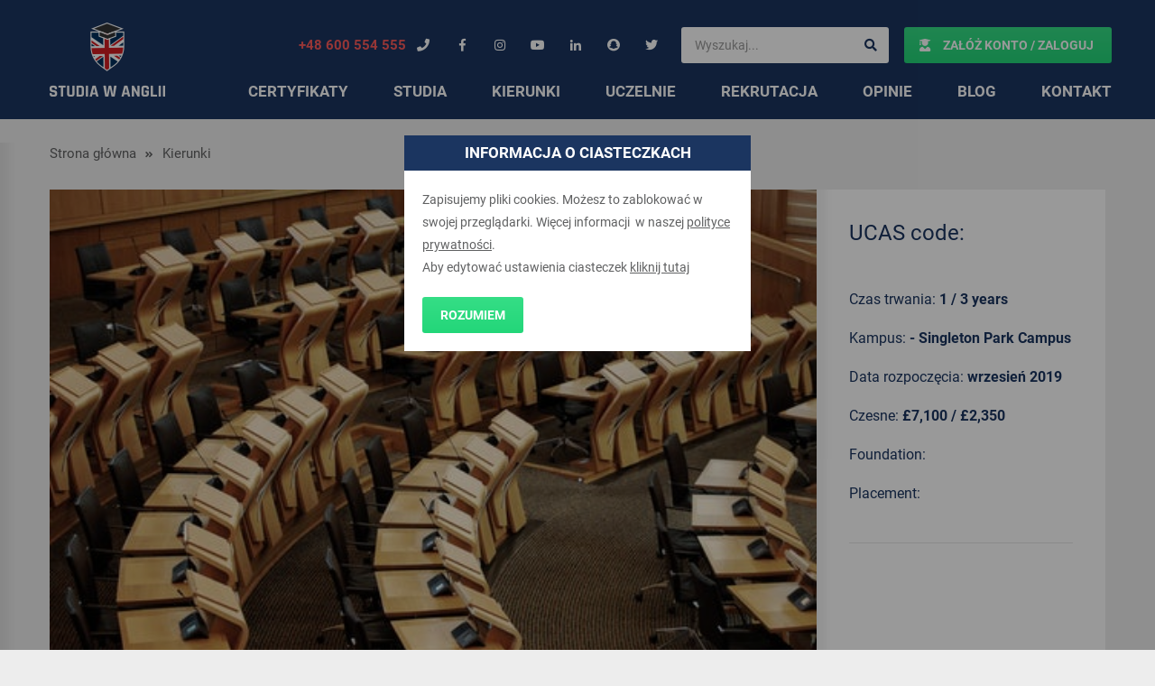

--- FILE ---
content_type: text/html; charset=UTF-8
request_url: https://studiawanglii.pl/courses/politics/
body_size: 17179
content:
<!doctype html>
<html lang="pl">

<head>
	<meta charset="UTF-8">
	<meta name="viewport" content="width=device-width, initial-scale=1">
	<meta property="og:description" content="Zaloguj się" />
	<meta property="og:image" content="" />

	<link rel="profile" href="https://gmpg.org/xfn/11">
	<script type="application/ld+json">
		{
			"@context": {
				"@vocab": "http://schema.org/"
			},
			"@graph": [{
					"@type": "Organization",
					"name": "Oxfordon Janusz Dargiewicz",
					"url": "https://studiawanglii.pl/",
					"logo": "https://studiawanglii.pl/wp-content/themes/studia-w-anglii/assets/img/logo_studia.png"
				},
				{
					"@type": "LocalBusiness",
					"parentOrganization": {
						"name": "Oxfordon Janusz Dargiewicz"
					},
					"name": "Oxfordon Janusz Dargiewicz",
					"address": {
						"@type": "PostalAddress",
						"streetAddress": "Daszyńskiego 9",
						"addressLocality": "Bydgoszcz",
						"addressRegion": "kujawsko-pomorskie",
						"postalCode": "85-791"
					},
					"telephone": "600554555",
					"email": "janusz@studiawanglii.pl",
					"image": "https://studiawanglii.pl/wp-content/themes/studia-w-anglii/assets/img/logo_studia.png"
				},
				{
					"@type": "LocalBusiness",
					"parentOrganization": {
						"name": "Oxfordon Janusz Dargiewicz"
					},
					"name": "Oxfordon Janusz Dargiewicz",
					"address": {
						"@type": "PostalAddress",
						"streetAddress": "Wały Piastowskie 1",
						"addressLocality": "Gdańsk",
						"addressRegion": "pomorskie",
						"postalCode": "80-001"
					},
					"telephone": "731117755",
					"email": "janusz@studiawanglii.pl",
					"image": "https://studiawanglii.pl/wp-content/themes/studia-w-anglii/assets/img/logo_studia.png"
				}
			]
		}
	<meta name='robots' content='index, follow, max-image-preview:large, max-snippet:-1, max-video-preview:-1' />
	<style>img:is([sizes="auto" i], [sizes^="auto," i]) { contain-intrinsic-size: 3000px 1500px }</style>
	
<!-- Google Tag Manager for WordPress by gtm4wp.com -->
<script data-cfasync="false" data-pagespeed-no-defer>
	var gtm4wp_datalayer_name = "dataLayer";
	var dataLayer = dataLayer || [];
</script>
<!-- End Google Tag Manager for WordPress by gtm4wp.com -->
	<!-- This site is optimized with the Yoast SEO plugin v24.4 - https://yoast.com/wordpress/plugins/seo/ -->
	<title>Politics, MA - Studia w Anglii</title>
	<link rel="canonical" href="http://studiawanglii.pl/courses/politics/" />
	<meta property="og:locale" content="pl_PL" />
	<meta property="og:type" content="article" />
	<meta property="og:title" content="Politics, MA - Studia w Anglii" />
	<meta property="og:description" content="Opis tego kierunku w języku polskim znajdziesz tu&gt;&gt; https://studiawanglii.pl/courses/polityka-ma/ COURSE OVERVIEW The MA in Politics gives you stimulating high level training in the core components of contemporary political study, and a solid grounding in research skills and theoretical approaches to politics. You then select options that focus on global, comparative and British politics, as well [&hellip;]" />
	<meta property="og:url" content="http://studiawanglii.pl/courses/politics/" />
	<meta property="og:site_name" content="Studia w Anglii" />
	<meta property="article:publisher" content="https://www.facebook.com/studiawangliipl/" />
	<meta property="article:modified_time" content="2019-07-24T11:59:54+00:00" />
	<meta property="og:image" content="http://studiawanglii.pl/wp-content/uploads/2019/05/politics-1.jpg" />
	<meta property="og:image:width" content="500" />
	<meta property="og:image:height" content="332" />
	<meta property="og:image:type" content="image/jpeg" />
	<meta name="twitter:card" content="summary_large_image" />
	<meta name="twitter:site" content="@studiawanglii" />
	<meta name="twitter:label1" content="Szacowany czas czytania" />
	<meta name="twitter:data1" content="2 minuty" />
	<script type="application/ld+json" class="yoast-schema-graph">{"@context":"https://schema.org","@graph":[{"@type":"WebPage","@id":"http://studiawanglii.pl/courses/politics/","url":"http://studiawanglii.pl/courses/politics/","name":"Politics, MA - Studia w Anglii","isPartOf":{"@id":"https://studiawanglii.pl/#website"},"primaryImageOfPage":{"@id":"http://studiawanglii.pl/courses/politics/#primaryimage"},"image":{"@id":"http://studiawanglii.pl/courses/politics/#primaryimage"},"thumbnailUrl":"https://studiawanglii.pl/wp-content/uploads/2019/05/politics-1.jpg","datePublished":"2019-05-12T21:19:01+00:00","dateModified":"2019-07-24T11:59:54+00:00","breadcrumb":{"@id":"http://studiawanglii.pl/courses/politics/#breadcrumb"},"inLanguage":"pl-PL","potentialAction":[{"@type":"ReadAction","target":["http://studiawanglii.pl/courses/politics/"]}]},{"@type":"ImageObject","inLanguage":"pl-PL","@id":"http://studiawanglii.pl/courses/politics/#primaryimage","url":"https://studiawanglii.pl/wp-content/uploads/2019/05/politics-1.jpg","contentUrl":"https://studiawanglii.pl/wp-content/uploads/2019/05/politics-1.jpg","width":500,"height":332},{"@type":"BreadcrumbList","@id":"http://studiawanglii.pl/courses/politics/#breadcrumb","itemListElement":[{"@type":"ListItem","position":1,"name":"Strona główna","item":"https://studiawanglii.pl/"},{"@type":"ListItem","position":2,"name":"Politics, MA"}]},{"@type":"WebSite","@id":"https://studiawanglii.pl/#website","url":"https://studiawanglii.pl/","name":"Studia w Anglii","description":"Studia w Anglii - bezpłatna pomoc studentów.","potentialAction":[{"@type":"SearchAction","target":{"@type":"EntryPoint","urlTemplate":"https://studiawanglii.pl/?s={search_term_string}"},"query-input":{"@type":"PropertyValueSpecification","valueRequired":true,"valueName":"search_term_string"}}],"inLanguage":"pl-PL"}]}</script>
	<!-- / Yoast SEO plugin. -->


<link rel='dns-prefetch' href='//cdn.jsdelivr.net' />
<script type="text/javascript">
/* <![CDATA[ */
window._wpemojiSettings = {"baseUrl":"https:\/\/s.w.org\/images\/core\/emoji\/15.0.3\/72x72\/","ext":".png","svgUrl":"https:\/\/s.w.org\/images\/core\/emoji\/15.0.3\/svg\/","svgExt":".svg","source":{"concatemoji":"https:\/\/studiawanglii.pl\/wp-includes\/js\/wp-emoji-release.min.js?ver=6.7.4"}};
/*! This file is auto-generated */
!function(i,n){var o,s,e;function c(e){try{var t={supportTests:e,timestamp:(new Date).valueOf()};sessionStorage.setItem(o,JSON.stringify(t))}catch(e){}}function p(e,t,n){e.clearRect(0,0,e.canvas.width,e.canvas.height),e.fillText(t,0,0);var t=new Uint32Array(e.getImageData(0,0,e.canvas.width,e.canvas.height).data),r=(e.clearRect(0,0,e.canvas.width,e.canvas.height),e.fillText(n,0,0),new Uint32Array(e.getImageData(0,0,e.canvas.width,e.canvas.height).data));return t.every(function(e,t){return e===r[t]})}function u(e,t,n){switch(t){case"flag":return n(e,"\ud83c\udff3\ufe0f\u200d\u26a7\ufe0f","\ud83c\udff3\ufe0f\u200b\u26a7\ufe0f")?!1:!n(e,"\ud83c\uddfa\ud83c\uddf3","\ud83c\uddfa\u200b\ud83c\uddf3")&&!n(e,"\ud83c\udff4\udb40\udc67\udb40\udc62\udb40\udc65\udb40\udc6e\udb40\udc67\udb40\udc7f","\ud83c\udff4\u200b\udb40\udc67\u200b\udb40\udc62\u200b\udb40\udc65\u200b\udb40\udc6e\u200b\udb40\udc67\u200b\udb40\udc7f");case"emoji":return!n(e,"\ud83d\udc26\u200d\u2b1b","\ud83d\udc26\u200b\u2b1b")}return!1}function f(e,t,n){var r="undefined"!=typeof WorkerGlobalScope&&self instanceof WorkerGlobalScope?new OffscreenCanvas(300,150):i.createElement("canvas"),a=r.getContext("2d",{willReadFrequently:!0}),o=(a.textBaseline="top",a.font="600 32px Arial",{});return e.forEach(function(e){o[e]=t(a,e,n)}),o}function t(e){var t=i.createElement("script");t.src=e,t.defer=!0,i.head.appendChild(t)}"undefined"!=typeof Promise&&(o="wpEmojiSettingsSupports",s=["flag","emoji"],n.supports={everything:!0,everythingExceptFlag:!0},e=new Promise(function(e){i.addEventListener("DOMContentLoaded",e,{once:!0})}),new Promise(function(t){var n=function(){try{var e=JSON.parse(sessionStorage.getItem(o));if("object"==typeof e&&"number"==typeof e.timestamp&&(new Date).valueOf()<e.timestamp+604800&&"object"==typeof e.supportTests)return e.supportTests}catch(e){}return null}();if(!n){if("undefined"!=typeof Worker&&"undefined"!=typeof OffscreenCanvas&&"undefined"!=typeof URL&&URL.createObjectURL&&"undefined"!=typeof Blob)try{var e="postMessage("+f.toString()+"("+[JSON.stringify(s),u.toString(),p.toString()].join(",")+"));",r=new Blob([e],{type:"text/javascript"}),a=new Worker(URL.createObjectURL(r),{name:"wpTestEmojiSupports"});return void(a.onmessage=function(e){c(n=e.data),a.terminate(),t(n)})}catch(e){}c(n=f(s,u,p))}t(n)}).then(function(e){for(var t in e)n.supports[t]=e[t],n.supports.everything=n.supports.everything&&n.supports[t],"flag"!==t&&(n.supports.everythingExceptFlag=n.supports.everythingExceptFlag&&n.supports[t]);n.supports.everythingExceptFlag=n.supports.everythingExceptFlag&&!n.supports.flag,n.DOMReady=!1,n.readyCallback=function(){n.DOMReady=!0}}).then(function(){return e}).then(function(){var e;n.supports.everything||(n.readyCallback(),(e=n.source||{}).concatemoji?t(e.concatemoji):e.wpemoji&&e.twemoji&&(t(e.twemoji),t(e.wpemoji)))}))}((window,document),window._wpemojiSettings);
/* ]]> */
</script>
<link rel='stylesheet' id='sbi_styles-css' href='https://studiawanglii.pl/wp-content/plugins/instagram-feed/css/sbi-styles.min.css?ver=6.6.1' type='text/css' media='all' />
<style id='wp-emoji-styles-inline-css' type='text/css'>

	img.wp-smiley, img.emoji {
		display: inline !important;
		border: none !important;
		box-shadow: none !important;
		height: 1em !important;
		width: 1em !important;
		margin: 0 0.07em !important;
		vertical-align: -0.1em !important;
		background: none !important;
		padding: 0 !important;
	}
</style>
<link rel='stylesheet' id='wp-block-library-css' href='https://studiawanglii.pl/wp-includes/css/dist/block-library/style.min.css?ver=6.7.4' type='text/css' media='all' />
<style id='classic-theme-styles-inline-css' type='text/css'>
/*! This file is auto-generated */
.wp-block-button__link{color:#fff;background-color:#32373c;border-radius:9999px;box-shadow:none;text-decoration:none;padding:calc(.667em + 2px) calc(1.333em + 2px);font-size:1.125em}.wp-block-file__button{background:#32373c;color:#fff;text-decoration:none}
</style>
<style id='global-styles-inline-css' type='text/css'>
:root{--wp--preset--aspect-ratio--square: 1;--wp--preset--aspect-ratio--4-3: 4/3;--wp--preset--aspect-ratio--3-4: 3/4;--wp--preset--aspect-ratio--3-2: 3/2;--wp--preset--aspect-ratio--2-3: 2/3;--wp--preset--aspect-ratio--16-9: 16/9;--wp--preset--aspect-ratio--9-16: 9/16;--wp--preset--color--black: #000000;--wp--preset--color--cyan-bluish-gray: #abb8c3;--wp--preset--color--white: #ffffff;--wp--preset--color--pale-pink: #f78da7;--wp--preset--color--vivid-red: #cf2e2e;--wp--preset--color--luminous-vivid-orange: #ff6900;--wp--preset--color--luminous-vivid-amber: #fcb900;--wp--preset--color--light-green-cyan: #7bdcb5;--wp--preset--color--vivid-green-cyan: #00d084;--wp--preset--color--pale-cyan-blue: #8ed1fc;--wp--preset--color--vivid-cyan-blue: #0693e3;--wp--preset--color--vivid-purple: #9b51e0;--wp--preset--gradient--vivid-cyan-blue-to-vivid-purple: linear-gradient(135deg,rgba(6,147,227,1) 0%,rgb(155,81,224) 100%);--wp--preset--gradient--light-green-cyan-to-vivid-green-cyan: linear-gradient(135deg,rgb(122,220,180) 0%,rgb(0,208,130) 100%);--wp--preset--gradient--luminous-vivid-amber-to-luminous-vivid-orange: linear-gradient(135deg,rgba(252,185,0,1) 0%,rgba(255,105,0,1) 100%);--wp--preset--gradient--luminous-vivid-orange-to-vivid-red: linear-gradient(135deg,rgba(255,105,0,1) 0%,rgb(207,46,46) 100%);--wp--preset--gradient--very-light-gray-to-cyan-bluish-gray: linear-gradient(135deg,rgb(238,238,238) 0%,rgb(169,184,195) 100%);--wp--preset--gradient--cool-to-warm-spectrum: linear-gradient(135deg,rgb(74,234,220) 0%,rgb(151,120,209) 20%,rgb(207,42,186) 40%,rgb(238,44,130) 60%,rgb(251,105,98) 80%,rgb(254,248,76) 100%);--wp--preset--gradient--blush-light-purple: linear-gradient(135deg,rgb(255,206,236) 0%,rgb(152,150,240) 100%);--wp--preset--gradient--blush-bordeaux: linear-gradient(135deg,rgb(254,205,165) 0%,rgb(254,45,45) 50%,rgb(107,0,62) 100%);--wp--preset--gradient--luminous-dusk: linear-gradient(135deg,rgb(255,203,112) 0%,rgb(199,81,192) 50%,rgb(65,88,208) 100%);--wp--preset--gradient--pale-ocean: linear-gradient(135deg,rgb(255,245,203) 0%,rgb(182,227,212) 50%,rgb(51,167,181) 100%);--wp--preset--gradient--electric-grass: linear-gradient(135deg,rgb(202,248,128) 0%,rgb(113,206,126) 100%);--wp--preset--gradient--midnight: linear-gradient(135deg,rgb(2,3,129) 0%,rgb(40,116,252) 100%);--wp--preset--font-size--small: 13px;--wp--preset--font-size--medium: 20px;--wp--preset--font-size--large: 36px;--wp--preset--font-size--x-large: 42px;--wp--preset--spacing--20: 0.44rem;--wp--preset--spacing--30: 0.67rem;--wp--preset--spacing--40: 1rem;--wp--preset--spacing--50: 1.5rem;--wp--preset--spacing--60: 2.25rem;--wp--preset--spacing--70: 3.38rem;--wp--preset--spacing--80: 5.06rem;--wp--preset--shadow--natural: 6px 6px 9px rgba(0, 0, 0, 0.2);--wp--preset--shadow--deep: 12px 12px 50px rgba(0, 0, 0, 0.4);--wp--preset--shadow--sharp: 6px 6px 0px rgba(0, 0, 0, 0.2);--wp--preset--shadow--outlined: 6px 6px 0px -3px rgba(255, 255, 255, 1), 6px 6px rgba(0, 0, 0, 1);--wp--preset--shadow--crisp: 6px 6px 0px rgba(0, 0, 0, 1);}:where(.is-layout-flex){gap: 0.5em;}:where(.is-layout-grid){gap: 0.5em;}body .is-layout-flex{display: flex;}.is-layout-flex{flex-wrap: wrap;align-items: center;}.is-layout-flex > :is(*, div){margin: 0;}body .is-layout-grid{display: grid;}.is-layout-grid > :is(*, div){margin: 0;}:where(.wp-block-columns.is-layout-flex){gap: 2em;}:where(.wp-block-columns.is-layout-grid){gap: 2em;}:where(.wp-block-post-template.is-layout-flex){gap: 1.25em;}:where(.wp-block-post-template.is-layout-grid){gap: 1.25em;}.has-black-color{color: var(--wp--preset--color--black) !important;}.has-cyan-bluish-gray-color{color: var(--wp--preset--color--cyan-bluish-gray) !important;}.has-white-color{color: var(--wp--preset--color--white) !important;}.has-pale-pink-color{color: var(--wp--preset--color--pale-pink) !important;}.has-vivid-red-color{color: var(--wp--preset--color--vivid-red) !important;}.has-luminous-vivid-orange-color{color: var(--wp--preset--color--luminous-vivid-orange) !important;}.has-luminous-vivid-amber-color{color: var(--wp--preset--color--luminous-vivid-amber) !important;}.has-light-green-cyan-color{color: var(--wp--preset--color--light-green-cyan) !important;}.has-vivid-green-cyan-color{color: var(--wp--preset--color--vivid-green-cyan) !important;}.has-pale-cyan-blue-color{color: var(--wp--preset--color--pale-cyan-blue) !important;}.has-vivid-cyan-blue-color{color: var(--wp--preset--color--vivid-cyan-blue) !important;}.has-vivid-purple-color{color: var(--wp--preset--color--vivid-purple) !important;}.has-black-background-color{background-color: var(--wp--preset--color--black) !important;}.has-cyan-bluish-gray-background-color{background-color: var(--wp--preset--color--cyan-bluish-gray) !important;}.has-white-background-color{background-color: var(--wp--preset--color--white) !important;}.has-pale-pink-background-color{background-color: var(--wp--preset--color--pale-pink) !important;}.has-vivid-red-background-color{background-color: var(--wp--preset--color--vivid-red) !important;}.has-luminous-vivid-orange-background-color{background-color: var(--wp--preset--color--luminous-vivid-orange) !important;}.has-luminous-vivid-amber-background-color{background-color: var(--wp--preset--color--luminous-vivid-amber) !important;}.has-light-green-cyan-background-color{background-color: var(--wp--preset--color--light-green-cyan) !important;}.has-vivid-green-cyan-background-color{background-color: var(--wp--preset--color--vivid-green-cyan) !important;}.has-pale-cyan-blue-background-color{background-color: var(--wp--preset--color--pale-cyan-blue) !important;}.has-vivid-cyan-blue-background-color{background-color: var(--wp--preset--color--vivid-cyan-blue) !important;}.has-vivid-purple-background-color{background-color: var(--wp--preset--color--vivid-purple) !important;}.has-black-border-color{border-color: var(--wp--preset--color--black) !important;}.has-cyan-bluish-gray-border-color{border-color: var(--wp--preset--color--cyan-bluish-gray) !important;}.has-white-border-color{border-color: var(--wp--preset--color--white) !important;}.has-pale-pink-border-color{border-color: var(--wp--preset--color--pale-pink) !important;}.has-vivid-red-border-color{border-color: var(--wp--preset--color--vivid-red) !important;}.has-luminous-vivid-orange-border-color{border-color: var(--wp--preset--color--luminous-vivid-orange) !important;}.has-luminous-vivid-amber-border-color{border-color: var(--wp--preset--color--luminous-vivid-amber) !important;}.has-light-green-cyan-border-color{border-color: var(--wp--preset--color--light-green-cyan) !important;}.has-vivid-green-cyan-border-color{border-color: var(--wp--preset--color--vivid-green-cyan) !important;}.has-pale-cyan-blue-border-color{border-color: var(--wp--preset--color--pale-cyan-blue) !important;}.has-vivid-cyan-blue-border-color{border-color: var(--wp--preset--color--vivid-cyan-blue) !important;}.has-vivid-purple-border-color{border-color: var(--wp--preset--color--vivid-purple) !important;}.has-vivid-cyan-blue-to-vivid-purple-gradient-background{background: var(--wp--preset--gradient--vivid-cyan-blue-to-vivid-purple) !important;}.has-light-green-cyan-to-vivid-green-cyan-gradient-background{background: var(--wp--preset--gradient--light-green-cyan-to-vivid-green-cyan) !important;}.has-luminous-vivid-amber-to-luminous-vivid-orange-gradient-background{background: var(--wp--preset--gradient--luminous-vivid-amber-to-luminous-vivid-orange) !important;}.has-luminous-vivid-orange-to-vivid-red-gradient-background{background: var(--wp--preset--gradient--luminous-vivid-orange-to-vivid-red) !important;}.has-very-light-gray-to-cyan-bluish-gray-gradient-background{background: var(--wp--preset--gradient--very-light-gray-to-cyan-bluish-gray) !important;}.has-cool-to-warm-spectrum-gradient-background{background: var(--wp--preset--gradient--cool-to-warm-spectrum) !important;}.has-blush-light-purple-gradient-background{background: var(--wp--preset--gradient--blush-light-purple) !important;}.has-blush-bordeaux-gradient-background{background: var(--wp--preset--gradient--blush-bordeaux) !important;}.has-luminous-dusk-gradient-background{background: var(--wp--preset--gradient--luminous-dusk) !important;}.has-pale-ocean-gradient-background{background: var(--wp--preset--gradient--pale-ocean) !important;}.has-electric-grass-gradient-background{background: var(--wp--preset--gradient--electric-grass) !important;}.has-midnight-gradient-background{background: var(--wp--preset--gradient--midnight) !important;}.has-small-font-size{font-size: var(--wp--preset--font-size--small) !important;}.has-medium-font-size{font-size: var(--wp--preset--font-size--medium) !important;}.has-large-font-size{font-size: var(--wp--preset--font-size--large) !important;}.has-x-large-font-size{font-size: var(--wp--preset--font-size--x-large) !important;}
:where(.wp-block-post-template.is-layout-flex){gap: 1.25em;}:where(.wp-block-post-template.is-layout-grid){gap: 1.25em;}
:where(.wp-block-columns.is-layout-flex){gap: 2em;}:where(.wp-block-columns.is-layout-grid){gap: 2em;}
:root :where(.wp-block-pullquote){font-size: 1.5em;line-height: 1.6;}
</style>
<link rel='stylesheet' id='contact-form-7-css' href='https://studiawanglii.pl/wp-content/plugins/contact-form-7/includes/css/styles.css?ver=6.0.3' type='text/css' media='all' />
<link rel='stylesheet' id='studia-style-css' href='https://studiawanglii.pl/wp-content/themes/twentytwenty/style.min.css?ver=1.2.0' type='text/css' media='all' />
<style id='rocket-lazyload-inline-css' type='text/css'>
.rll-youtube-player{position:relative;padding-bottom:56.23%;height:0;overflow:hidden;max-width:100%;}.rll-youtube-player:focus-within{outline: 2px solid currentColor;outline-offset: 5px;}.rll-youtube-player iframe{position:absolute;top:0;left:0;width:100%;height:100%;z-index:100;background:0 0}.rll-youtube-player img{bottom:0;display:block;left:0;margin:auto;max-width:100%;width:100%;position:absolute;right:0;top:0;border:none;height:auto;-webkit-transition:.4s all;-moz-transition:.4s all;transition:.4s all}.rll-youtube-player img:hover{-webkit-filter:brightness(75%)}.rll-youtube-player .play{height:100%;width:100%;left:0;top:0;position:absolute;background:url(https://studiawanglii.pl/wp-content/plugins/rocket-lazy-load/assets/img/youtube.png) no-repeat center;background-color: transparent !important;cursor:pointer;border:none;}
</style>
<link rel="https://api.w.org/" href="https://studiawanglii.pl/wp-json/" /><link rel="EditURI" type="application/rsd+xml" title="RSD" href="https://studiawanglii.pl/xmlrpc.php?rsd" />

<link rel='shortlink' href='https://studiawanglii.pl/?p=7952' />
<link rel="alternate" title="oEmbed (JSON)" type="application/json+oembed" href="https://studiawanglii.pl/wp-json/oembed/1.0/embed?url=https%3A%2F%2Fstudiawanglii.pl%2Fcourses%2Fpolitics%2F" />
<link rel="alternate" title="oEmbed (XML)" type="text/xml+oembed" href="https://studiawanglii.pl/wp-json/oembed/1.0/embed?url=https%3A%2F%2Fstudiawanglii.pl%2Fcourses%2Fpolitics%2F&#038;format=xml" />

<!-- Google Tag Manager for WordPress by gtm4wp.com -->
<!-- GTM Container placement set to manual -->
<script data-cfasync="false" data-pagespeed-no-defer type="text/javascript">
	var dataLayer_content = {"pagePostType":"courses","pagePostType2":"single-courses","pagePostAuthor":"Janusz Dargiewicz"};
	dataLayer.push( dataLayer_content );
</script>
<script data-cfasync="false">
(function(w,d,s,l,i){w[l]=w[l]||[];w[l].push({'gtm.start':
new Date().getTime(),event:'gtm.js'});var f=d.getElementsByTagName(s)[0],
j=d.createElement(s),dl=l!='dataLayer'?'&l='+l:'';j.async=true;j.src=
'//www.googletagmanager.com/gtm.js?id='+i+dl;f.parentNode.insertBefore(j,f);
})(window,document,'script','dataLayer','GTM-KX6HX2F');
</script>
<!-- End Google Tag Manager for WordPress by gtm4wp.com -->
		<script>
		(function(h,o,t,j,a,r){
			h.hj=h.hj||function(){(h.hj.q=h.hj.q||[]).push(arguments)};
			h._hjSettings={hjid:1650499,hjsv:5};
			a=o.getElementsByTagName('head')[0];
			r=o.createElement('script');r.async=1;
			r.src=t+h._hjSettings.hjid+j+h._hjSettings.hjsv;
			a.appendChild(r);
		})(window,document,'//static.hotjar.com/c/hotjar-','.js?sv=');
		</script>
		<style type="text/css">.recentcomments a{display:inline !important;padding:0 !important;margin:0 !important;}</style><noscript><style id="rocket-lazyload-nojs-css">.rll-youtube-player, [data-lazy-src]{display:none !important;}</style></noscript>	<link rel="icon" href="https://studiawanglii.pl/wp-content/themes/twentytwenty/favicon.ico">
	<meta name="format-detection" content="telephone=no">

	<!-- Facebook Pixel Code -->
	<script>
		! function(f, b, e, v, n, t, s) {
			if (f.fbq) return;
			n = f.fbq = function() {
				n.callMethod ?
					n.callMethod.apply(n, arguments) : n.queue.push(arguments)
			};
			if (!f._fbq) f._fbq = n;
			n.push = n;
			n.loaded = !0;
			n.version = '2.0';
			n.queue = [];
			t = b.createElement(e);
			t.async = !0;
			t.src = v;
			s = b.getElementsByTagName(e)[0];
			s.parentNode.insertBefore(t, s)
		}(window, document, 'script',
			'https://connect.facebook.net/en_US/fbevents.js');
		fbq('init', '1947764068792826');
		fbq('track', 'PageView');
	</script>
	<noscript><img height="1" width="1" style="display:none" src="https://www.facebook.com/tr?id=1947764068792826&ev=PageView&noscript=1" /></noscript>
	<!-- End Facebook Pixel Code -->
		<!--  -->
</head>

<body class="courses-template-default single single-courses postid-7952">
	
<!-- GTM Container placement set to manual -->
<!-- Google Tag Manager (noscript) -->
				<noscript><iframe src="https://www.googletagmanager.com/ns.html?id=GTM-KX6HX2F" height="0" width="0" style="display:none;visibility:hidden" aria-hidden="true"></iframe></noscript>
<!-- End Google Tag Manager (noscript) -->	<div id="wrapper" class="site">
		<div id="cookie-message" class="cookie-message">
			<div class="cookie-message__wrapper">
				<div class="cookie-message__wrapper__header">Informacja o ciasteczkach</div>
				<div class="cookie-message__wrapper__content">
					<div class="cookie-message__content__info">
						<div>
<p>Zapisujemy pliki cookies. Możesz to zablokować w swojej przeglądarki. Więcej informacji  w naszej <a href="http://studiawanglii.pl/polityka-prywatnosci/" target="_blank" rel="noopener">polityce prywatności</a>.</p>
</div>
						<p>Aby edytować ustawienia ciasteczek <a id="cookie-settings" href="#">kliknij tutaj</a></p>
					</div>
					<div class="cookie-message__content__settings">
						<p>Wybierz ciasteczka, które akceptujesz:</p>
						<label for="fb">
							<input id="fb" type="checkbox" checked>
							Analityka Facebook
						</label>
						<label for="gl">
							<input id="gl" type="checkbox" checked>
							Analityka Google
						</label>
					</div>
					<a id="cookie-button" class="btn" href="#">Rozumiem</a>
				</div>

			</div>
		</div>
		<header id="masthead" class="container-fluid header">
			<div class="container">
				<div class="row">
					<div class="col-xs-10 col-lg-3">
						<a href="https://studiawanglii.pl" title="Strona główna" class="header__logo">
							<img class="header__logo__normal" src="https://studiawanglii.pl/wp-content/themes/twentytwenty/assets/img/logo_studia.png" srcset="https://studiawanglii.pl/wp-content/themes/twentytwenty/assets/img/logo_studia_2x.png 2x, https://studiawanglii.pl/wp-content/themes/twentytwenty/assets/img/logo_studia_3x.png 3x" alt="Studia w Anglii">
							<img class="header__logo__rwd" src="https://studiawanglii.pl/wp-content/themes/twentytwenty/assets/img/logo_studia_rwd.png" srcset="https://studiawanglii.pl/wp-content/themes/twentytwenty/assets/img/logo_studia_rwd_2x.png 2x, https://studiawanglii.pl/wp-content/themes/twentytwenty/assets/img/logo_studia_rwd_3x.png 3x" alt="Studia w Anglii">
						</a>
					</div>

					<div class="col-lg-9">
						<div class="row">
							<div class="col-xs-12 header__top-bar">
								<ul class="header__top-bar__menu">
									<li>
										<a rel="nofollow" href="tel:+48 600 554 555" class="btn__small btn__small__phone">
											+48 600 554 555											<i class="fas fa-phone"></i>
										</a>
									</li>

									<li>
										<a rel="nofollow" href="https://www.facebook.com/studiawangliipl/" class="btn__small" target="_blank">
											<i class="fab fa-facebook-f"></i>
										</a>
									</li>

									<li>
										<a rel="nofollow" href="https://www.instagram.com/studiawanglii/?hl=pl" class="btn__small" target="_blank">
											<i class="fab fa-instagram"></i>
										</a>
									</li>

									<li>
										<a rel="nofollow" href="https://www.youtube.com/channel/UCgTnCkoqwz3u-qrYVi0Fg_A" class="btn__small" target="_blank">
											<i class="fab fa-youtube"></i>
										</a>
									</li>

									<li>
										<a rel="nofollow" href="https://www.linkedin.com/company/studia-w-anglii" class="btn__small" target="_blank">
											<i class="fab fa-linkedin-in"></i>
										</a>
									</li>
									<li>
										<a rel="nofollow" href="https://www.snapchat.com/add/studiawangliipl" class="btn__small" target="_blank">
											<i class="fab fa-snapchat"></i>
										</a>
									</li>
									<li>
										<a rel="nofollow" href="https://twitter.com/studiawanglii" class="btn__small" target="_blank">
											<i class="fab fa-twitter"></i>
										</a>
									</li>
									<li class="header__top-bar__menu__search-item">
										<form role="search" action="https://studiawanglii.pl" method="get">
											<input type="search" value="" placeholder="Wyszukaj..." class="form-control" name="s">
											<button type="submit">
												<i class="fas fa-search"></i>
											</button>
										</form>
									</li>

																			<li class="header__top-bar__menu__login-item">
											<a href="https://studiawanglii.pl/logowanie/" class="btn">
												<i class="fas fa-user-graduate login-icon"></i>
												Załóż konto / Zaloguj
											</a>
										</li>
																	</ul>
							</div>
							<nav id="site-navigation" class="main-navigation col-xs-12">
								<div class="menu-menu-glowne-container"><ul id="primary-menu" class="header__main-menu"><li id="menu-item-414" class="menu-item menu-item-type-post_type menu-item-object-page menu-item-414"><a href="https://studiawanglii.pl/certyfikaty/">Certyfikaty</a></li>
<li id="menu-item-11839" class="menu-item menu-item-type-post_type menu-item-object-page menu-item-11839"><a href="https://studiawanglii.pl/studia/">Studia</a></li>
<li id="menu-item-4176" class="menu-item menu-item-type-post_type menu-item-object-page menu-item-4176"><a href="https://studiawanglii.pl/kierunki/">Kierunki</a></li>
<li id="menu-item-417" class="menu-item menu-item-type-post_type menu-item-object-page menu-item-417"><a href="https://studiawanglii.pl/uczelnie/">Uczelnie</a></li>
<li id="menu-item-39" class="menu-item menu-item-type-post_type menu-item-object-page menu-item-39"><a href="https://studiawanglii.pl/rekrutacja-studia-w-anglii/">Rekrutacja</a></li>
<li id="menu-item-331" class="menu-item menu-item-type-custom menu-item-object-custom menu-item-331"><a href="https://studiawanglii.pl/category/opinie/">Opinie</a></li>
<li id="menu-item-189" class="menu-item menu-item-type-post_type menu-item-object-page menu-item-189"><a href="https://studiawanglii.pl/blog/">Blog</a></li>
<li id="menu-item-11310" class="menu-item menu-item-type-post_type menu-item-object-page menu-item-11310"><a href="https://studiawanglii.pl/kontakt/dane-kontaktowe/">Kontakt</a></li>
</ul></div>							</nav><!-- #site-navigation -->
						</div>
					</div>
				</div>
			</div>
		</header>
	<div id="primary" class="content-area">
		<main id="main" class="site-main sidebar-left">
		<div class="container">
			<ul class="breadcrumb-menu">
				<li class="breadcrumb-menu__item"><a href="">Strona główna</a></li>
				<li class="breadcrumb-menu__item"><a href="wyszukiwanie-kierunkow">Kierunki</a></li>
			</ul>
		</div>
		
<div class="container">
	<div class="text-page__item">
	    <article id="post-7952" class="text-page__item__content ">
					<div class="text-page__item__content_image">
				<figure class="text-page__item__content__image">
					<img src="https://studiawanglii.pl/wp-content/uploads/2019/05/politics-1.jpg" alt="">
				</figure>
			</div>
		            <div class="text-page__item__content__inner">
                <header class="entry-header courses__content__header">
                    <h2>Politics, MA</h2>
                </header><!-- .entry-header -->

                
                <div class="entry-content">

                <p><strong>Opis tego kierunku w języku polskim znajdziesz tu&gt;&gt; </strong></p>
<p><a href="https://studiawanglii.pl/courses/polityka-ma/">https://studiawanglii.pl/courses/polityka-ma/</a></p>
<hr />
<p><strong>COURSE OVERVIEW<br />
</strong><br />
The MA in Politics gives you stimulating high level training in the core components of contemporary political study, and a solid grounding in research skills and theoretical approaches to politics.</p>
<p>You then select options that focus on global, comparative and British politics, as well as political theory and philosophy.</p>
<p>This degree is enriched by the chance of work-based placement learning, either through the Wales for Africa programme or through placements arranged with government organisations in Wales.</p>
<p>These placements are awarded on a competitive basis, adding substantial life and career experience to your studies.</p>
<hr />
<p><strong>WHY POLITICS AT SWANSEA?<br />
</strong><br />
Swansea University is widely considered a leading authority for its politics teaching.</p>
<p>Based on our stunning Singleton Park campus, in parkland overlooking Swansea Bay, we have the expertise and full range of facilities to ensure your learning is right up to the minute.</p>
<p>The Graduate Centre of the College of Arts and Humanities is designed to promote individual and collaborative research activity of international standard.</p>
<p>It offers a supportive environment for those pursuing postgraduate research and taught masters study, as well as training to enhance academic and professional development.</p>
<hr />
<p><strong>YOUR POLITICS EXPERIENCE<br />
</strong><br />
You study four compulsory 20-credit international relations modules, and a further two optional modules before taking a 60-credit dissertation project in the second part of the course.</p>
<p>The compulsory modules are: conceptual issues in the theory and practice of social sciences; approaches to political theory; democracy and constitutional design; and comparative governance in complex systems.</p>
<p>A wide selection of further optional modules span from war, identity and society to politics in contemporary Britain, and from cyber governance to foundations of international political economy.</p>
<hr />
<p><strong>POLITICS EMPLOYMENT OPPORTUNITIES<br />
</strong><br />
You will develop a deep level of knowledge around politics and political study, as well as excellent oral and writing skills.</p>
<p>Graduates of the MA in Politics go on to careers in government and politics, humanitarian organisations, business, media and PR.</p>

                </div><!-- .entry-content -->

        </div>
		</article><!-- #post-7952 -->
		<div class="text-page__item__sidebar sidebar-left courses__sidebar">
            <div class="courses__sidebar__first-section">
                <p class="courses__sidebar__code">UCAS code: <span></span></p>
                <p class="courses__sidebar__details">Czas trwania: <span>1 / 3 years</span></p>
                <p class="courses__sidebar__details">Kampus: <span>- Singleton Park Campus</span></p>
                <p class="courses__sidebar__details">Data rozpoczęcia: <span>wrzesień 2019</span></p>
                <p class="courses__sidebar__details">Czesne: <span>£7,100 / £2,350</span></p>
                <p class="courses__sidebar__details">Foundation: <span></span></p>
                <p class="courses__sidebar__details">Placement: <span></span></p>
            </div>
            <div class="courses__sidebar__second-section">
                            </div>
        </div>
	</div>
</div>

		
		<section class="container recruitment-process">
    <div class="row">
        <div class="col-xs-12">
            <h3 class="recruitment-process__header">
                <strong>100% maturzystów</strong>, którym pomagamy rozpoczyna studia w UK lub na pierwszej uczelni brytyjskiej w Polsce. <br>Studiujesz po angielsku i dostajesz brytyjski dyplom! <br>Dasz radę! Warto!</strong>            </h3>
        </div>
    </div>
            
            <div class="testimonials__list">


                
                    <article class="testimonials__list__item">

                    
                            <p class="testimonials__list__item__text">Polecam ekipę z Studia w Anglii! Właśnie wróciłam z wycieczki z Anglii gdzie oprócz zwiedzania atrakcji Londynu, zwiedzaliśmy różne uczelnie takie jak Coventry University i Bucks New University. Wycieczka była wspaniała, uczelnie piękne. Jest całkowicie inaczej jak się je widzi na żywo i rozmawia się pracownikami uczelni niż tylko czytanie o nich na internecie. Dziękuje za odpowiedzi na wszystkie moje pytania!</p>
                            <div class="testimonials__list__item__person">

                                
                                    <figure class="testimonials__list__item__person__avatar">
                                        <img src="https://studiawanglii.pl/wp-content/uploads/2020/01/65770494_1431540220311487_3137344537370820608_n-52x52.jpg" alt="">
                                    </figure>

                                
                                <div class="testimonials__list__item__person__details">

                                    
                                        <p class="testimonials__list__item__person__details__text">
                                            Wiktoria | Szczecin                                        </p>

                                                                        
                                        <div class="testimonials__list__item__person__details__rating">
                                            <div class="rating-stars">

                                                <i class="fas fa-star" aria-hidden="true"></i><i class="fas fa-star" aria-hidden="true"></i><i class="fas fa-star" aria-hidden="true"></i><i class="fas fa-star" aria-hidden="true"></i><i class="fas fa-star" aria-hidden="true"></i>
                                                <span class="rating-stars__number">5</span>
                                            </div>
                                        </div>

                                    
                                </div>
                            </div>
                                            </article>

                
                    <article class="testimonials__list__item">

                    
                            <p class="testimonials__list__item__text">Serdecznie polecam każdemu kto myśli o studiach w Anglii. Dla tych zdecydowanych i tych wahających się w podjęciu decyzji. Pytajcie a wasze wątpliwości zostaną rozwiane. Cały zespół ciężko pracuje aby każdemu z nas ułatwić pierwszy krok w drodzę ku wybranej karierze. Chciałabym bardzo podziękować Martynie i Darii za oddanie sprawie. Dziewczyny uwielbiam was, jesteście super!</p>
                            <div class="testimonials__list__item__person">

                                
                                    <figure class="testimonials__list__item__person__avatar">
                                        <img src="https://studiawanglii.pl/wp-content/uploads/2020/01/75398233_2511503722505172_700699424438878208_n-52x52.jpg" alt="">
                                    </figure>

                                
                                <div class="testimonials__list__item__person__details">

                                    
                                        <p class="testimonials__list__item__person__details__text">
                                            Justyna | Łódź                                        </p>

                                                                        
                                        <div class="testimonials__list__item__person__details__rating">
                                            <div class="rating-stars">

                                                <i class="fas fa-star" aria-hidden="true"></i><i class="fas fa-star" aria-hidden="true"></i><i class="fas fa-star" aria-hidden="true"></i><i class="fas fa-star" aria-hidden="true"></i><i class="fas fa-star" aria-hidden="true"></i>
                                                <span class="rating-stars__number">5</span>
                                            </div>
                                        </div>

                                    
                                </div>
                            </div>
                                            </article>

                
                    <article class="testimonials__list__item">

                    
                            <p class="testimonials__list__item__text">Dzięki tej agencji dostałem się na wymarzone studia na kierunku Aerospace Systems Engineering. Agencja zrobi wszystko żeby pomóc swoim podopiecznym (nawet jak wpadną w tarapaty tak jak ja :D). Wszyscy są bardzo mili, uprzejmi, wyluzowani, ale i jednocześnie profesjonalni :) Pozostaje mi tylko polecić tą agencje z całego serduszka!</p>
                            <div class="testimonials__list__item__person">

                                
                                    <figure class="testimonials__list__item__person__avatar">
                                        <img src="https://studiawanglii.pl/wp-content/uploads/2020/01/79708884_2610811869017516_8741582641611931648_o-52x52.jpg" alt="">
                                    </figure>

                                
                                <div class="testimonials__list__item__person__details">

                                    
                                        <p class="testimonials__list__item__person__details__text">
                                            Mikołaj | Coventry University                                        </p>

                                                                        
                                        <div class="testimonials__list__item__person__details__rating">
                                            <div class="rating-stars">

                                                <i class="fas fa-star" aria-hidden="true"></i><i class="fas fa-star" aria-hidden="true"></i><i class="fas fa-star" aria-hidden="true"></i><i class="fas fa-star" aria-hidden="true"></i><i class="fas fa-star" aria-hidden="true"></i>
                                                <span class="rating-stars__number">5</span>
                                            </div>
                                        </div>

                                    
                                </div>
                            </div>
                                            </article>

                
                    <article class="testimonials__list__item">

                    
                            <p class="testimonials__list__item__text">Świetna ekipa, wszyscy niezwykle pomocni, widać, że naprawdę chcą pomóc, rozjaśnić całą sytuację. Odpowiadają na wszelkie, nawet najgłupsze pytania 😂, organizują spotkania, wycieczki, webinary. Wszystko, by każdy zainteresowany otrzymał całą niezbędną wiedzę. Polecam! ❤️</p>
                            <div class="testimonials__list__item__person">

                                
                                    <figure class="testimonials__list__item__person__avatar">
                                        <img src="https://studiawanglii.pl/wp-content/uploads/2020/01/18953192_764836180351803_4177656799500780926_o-52x52.jpg" alt="">
                                    </figure>

                                
                                <div class="testimonials__list__item__person__details">

                                    
                                        <p class="testimonials__list__item__person__details__text">
                                            Zuzia | Szczecin                                        </p>

                                                                        
                                        <div class="testimonials__list__item__person__details__rating">
                                            <div class="rating-stars">

                                                <i class="fas fa-star" aria-hidden="true"></i><i class="fas fa-star" aria-hidden="true"></i><i class="fas fa-star" aria-hidden="true"></i><i class="fas fa-star" aria-hidden="true"></i><i class="fas fa-star" aria-hidden="true"></i>
                                                <span class="rating-stars__number">5</span>
                                            </div>
                                        </div>

                                    
                                </div>
                            </div>
                                            </article>

                
                    <article class="testimonials__list__item">

                    
                            <p class="testimonials__list__item__text">Jestem super wdzięczna za przejście cały etap rekrutacji na ostatnią chwilę bez stresu 😅 dzięki Wam udało się zrobić wszystko na czas i mogę być spokojna. Kontakt świetny, pomoc nieoceniona. Odpowiedzą na każde pytanie i pomogą we wszystkim co potrzebne! Polecam :)</p>
                            <div class="testimonials__list__item__person">

                                
                                    <figure class="testimonials__list__item__person__avatar">
                                        <img src="https://studiawanglii.pl/wp-content/uploads/2020/01/76676149_2509605655789107_6084428508929458176_n-52x52.jpg" alt="">
                                    </figure>

                                
                                <div class="testimonials__list__item__person__details">

                                    
                                        <p class="testimonials__list__item__person__details__text">
                                            Magda | Szczecin                                        </p>

                                                                        
                                        <div class="testimonials__list__item__person__details__rating">
                                            <div class="rating-stars">

                                                <i class="fas fa-star" aria-hidden="true"></i><i class="fas fa-star" aria-hidden="true"></i><i class="fas fa-star" aria-hidden="true"></i><i class="fas fa-star" aria-hidden="true"></i><i class="fas fa-star" aria-hidden="true"></i>
                                                <span class="rating-stars__number">5</span>
                                            </div>
                                        </div>

                                    
                                </div>
                            </div>
                                            </article>

                
                    <article class="testimonials__list__item">

                    
                            <p class="testimonials__list__item__text">Zdecydowanie polecam! Team studiawanglii.pl pomógł mi na każdym etapie, moja aplikacja została rzetelnie sprawdzona, uzyskałam informacje na temat uczelni i kursów! Proces był dla mnie o wiele mniej stresujący, wiedząc, ze ktoś moze mi doradzić i wytłumaczyć wszystko. Dziekuje!</p>
                            <div class="testimonials__list__item__person">

                                
                                    <figure class="testimonials__list__item__person__avatar">
                                        <img src="https://studiawanglii.pl/wp-content/uploads/2018/11/Kasia-e1542620614898.jpg" alt="">
                                    </figure>

                                
                                <div class="testimonials__list__item__person__details">

                                    
                                        <p class="testimonials__list__item__person__details__text">
                                            Kasia | Birkbeck, University of London                                        </p>

                                                                        
                                        <div class="testimonials__list__item__person__details__rating">
                                            <div class="rating-stars">

                                                <i class="fas fa-star" aria-hidden="true"></i><i class="fas fa-star" aria-hidden="true"></i><i class="fas fa-star" aria-hidden="true"></i><i class="fas fa-star" aria-hidden="true"></i><i class="fas fa-star" aria-hidden="true"></i>
                                                <span class="rating-stars__number">5</span>
                                            </div>
                                        </div>

                                    
                                </div>
                            </div>
                                            </article>

                
                    <article class="testimonials__list__item">

                    
                            <p class="testimonials__list__item__text">Zdecydowanie polecam! Bez pomocy zespołu byłabym dużo bardziej zestresowana i nie wiedziałabym gdzie szukać informacji podczas aplikowania na studia w Anglii. Moje referencje i personal statement zostały rzetelnie sprawdzone, udzielono mi niezbędnych rad i bez problemu dostałam się na wymarzone studia.</p>
                            <div class="testimonials__list__item__person">

                                
                                    <figure class="testimonials__list__item__person__avatar">
                                        <img src="https://studiawanglii.pl/wp-content/uploads/2018/11/Jagoda-e1542709336809.jpg" alt="">
                                    </figure>

                                
                                <div class="testimonials__list__item__person__details">

                                    
                                        <p class="testimonials__list__item__person__details__text">
                                            Jagoda | London Metropolitan University                                        </p>

                                                                        
                                        <div class="testimonials__list__item__person__details__rating">
                                            <div class="rating-stars">

                                                <i class="fas fa-star" aria-hidden="true"></i><i class="fas fa-star" aria-hidden="true"></i><i class="fas fa-star" aria-hidden="true"></i><i class="fas fa-star" aria-hidden="true"></i><i class="fas fa-star" aria-hidden="true"></i>
                                                <span class="rating-stars__number">5</span>
                                            </div>
                                        </div>

                                    
                                </div>
                            </div>
                                            </article>

                
                    <article class="testimonials__list__item">

                    
                            <p class="testimonials__list__item__text">Dzięki Studia w Anglii proces rekrutacji nie wydawał się wcale taki straszny :) Otrzymałam ekspresowa pomoc o każdej porze i mogłam się zwrócić z każdym drobnym problemem. Duży plus!</p>
                            <div class="testimonials__list__item__person">

                                
                                    <figure class="testimonials__list__item__person__avatar">
                                        <img src="https://studiawanglii.pl/wp-content/uploads/2020/01/69296817_1657237634413391_215910952317485056_n-52x52.jpg" alt="">
                                    </figure>

                                
                                <div class="testimonials__list__item__person__details">

                                    
                                        <p class="testimonials__list__item__person__details__text">
                                            Wiktoria | Jagiełła                                        </p>

                                                                        
                                        <div class="testimonials__list__item__person__details__rating">
                                            <div class="rating-stars">

                                                <i class="fas fa-star" aria-hidden="true"></i><i class="fas fa-star" aria-hidden="true"></i><i class="fas fa-star" aria-hidden="true"></i><i class="fas fa-star" aria-hidden="true"></i><i class="fas fa-star" aria-hidden="true"></i>
                                                <span class="rating-stars__number">5</span>
                                            </div>
                                        </div>

                                    
                                </div>
                            </div>
                                            </article>

                
                    <article class="testimonials__list__item">

                    
                            <p class="testimonials__list__item__text">Bardzo polecam! Pomoc od A do Z, wyczerpujące tłumaczenia, konsultanci dostępni 24/7. Zdecydowanie pomagają spełniać marzenia i dodatkowo robią to za darmo!</p>
                            <div class="testimonials__list__item__person">

                                
                                    <figure class="testimonials__list__item__person__avatar">
                                        <img src="https://studiawanglii.pl/wp-content/uploads/2020/01/14939621_571300756410936_463985563119631298_o-52x52.jpg" alt="">
                                    </figure>

                                
                                <div class="testimonials__list__item__person__details">

                                    
                                        <p class="testimonials__list__item__person__details__text">
                                            Rafał | Warszawa                                        </p>

                                                                        
                                        <div class="testimonials__list__item__person__details__rating">
                                            <div class="rating-stars">

                                                <i class="fas fa-star" aria-hidden="true"></i><i class="fas fa-star" aria-hidden="true"></i><i class="fas fa-star" aria-hidden="true"></i><i class="fas fa-star" aria-hidden="true"></i><i class="fas fa-star" aria-hidden="true"></i>
                                                <span class="rating-stars__number">5</span>
                                            </div>
                                        </div>

                                    
                                </div>
                            </div>
                                            </article>

                
                    <article class="testimonials__list__item">

                    
                            <p class="testimonials__list__item__text">Zdecydowanie polecam! Świetni, bardzo pomocni i otwarci ludzie, którzy dokładają wszelkich starań, aby pomóc wszystkim w procesie aplikacji na studia.</p>
                            <div class="testimonials__list__item__person">

                                
                                    <figure class="testimonials__list__item__person__avatar">
                                        <img src="https://studiawanglii.pl/wp-content/uploads/2018/11/WIśniewska-e1542619679740.jpg" alt="">
                                    </figure>

                                
                                <div class="testimonials__list__item__person__details">

                                    
                                        <p class="testimonials__list__item__person__details__text">
                                            Basia | London Metropolitan University                                        </p>

                                                                        
                                        <div class="testimonials__list__item__person__details__rating">
                                            <div class="rating-stars">

                                                <i class="fas fa-star" aria-hidden="true"></i><i class="fas fa-star" aria-hidden="true"></i><i class="fas fa-star" aria-hidden="true"></i><i class="fas fa-star" aria-hidden="true"></i><i class="fas fa-star" aria-hidden="true"></i>
                                                <span class="rating-stars__number">5</span>
                                            </div>
                                        </div>

                                    
                                </div>
                            </div>
                                            </article>

                
                    <article class="testimonials__list__item">

                    
                            <p class="testimonials__list__item__text">Polecam z całego serca ten fantastyczny team! Dzięki nim osiągnęłam to, o czym jeszcze rok temu nawet nie śniłam i w październiku zaczynam studia na kierunku Global Business Management w Londynie</p>
                            <div class="testimonials__list__item__person">

                                
                                    <figure class="testimonials__list__item__person__avatar">
                                        <img src="https://studiawanglii.pl/wp-content/uploads/2018/11/Weronika-e1542620180515.jpg" alt="">
                                    </figure>

                                
                                <div class="testimonials__list__item__person__details">

                                    
                                        <p class="testimonials__list__item__person__details__text">
                                            Weronika | Coventry University                                        </p>

                                                                        
                                        <div class="testimonials__list__item__person__details__rating">
                                            <div class="rating-stars">

                                                <i class="fas fa-star" aria-hidden="true"></i><i class="fas fa-star" aria-hidden="true"></i><i class="fas fa-star" aria-hidden="true"></i><i class="fas fa-star" aria-hidden="true"></i><i class="fas fa-star" aria-hidden="true"></i>
                                                <span class="rating-stars__number">5</span>
                                            </div>
                                        </div>

                                    
                                </div>
                            </div>
                                            </article>

                
                    <article class="testimonials__list__item">

                    
                            <p class="testimonials__list__item__text">Jestem baaaardzo wdzięczna teamowi Studia w Anglii! Dzięki nim doświadczyłam cudownych rzeczy, poznałam ludzi z całego świata, dostałam możliwość studiowania na uniwersytecie i uzyskania prestiżowego certyfikatu na koniec. Czego chcieć więcej? :)</p>
                            <div class="testimonials__list__item__person">

                                
                                    <figure class="testimonials__list__item__person__avatar">
                                        <img src="https://studiawanglii.pl/wp-content/uploads/2018/11/Domi-e1542699373127.jpg" alt="">
                                    </figure>

                                
                                <div class="testimonials__list__item__person__details">

                                    
                                        <p class="testimonials__list__item__person__details__text">
                                            Dominika | University of Bedfordshire                                        </p>

                                                                        
                                        <div class="testimonials__list__item__person__details__rating">
                                            <div class="rating-stars">

                                                <i class="fas fa-star" aria-hidden="true"></i><i class="fas fa-star" aria-hidden="true"></i><i class="fas fa-star" aria-hidden="true"></i><i class="fas fa-star" aria-hidden="true"></i><i class="fas fa-star" aria-hidden="true"></i>
                                                <span class="rating-stars__number">5</span>
                                            </div>
                                        </div>

                                    
                                </div>
                            </div>
                                            </article>

                
                    <article class="testimonials__list__item">

                    
                            <p class="testimonials__list__item__text">Konsultanci są bardzo pomocni i rzetelni, zawsze szybko odpowiadają na jakiekolwiek pytania. Sprawnie prowadzą podopiecznych przez proces rekrutacji i nie zostawiają w potrzebie.</p>
                            <div class="testimonials__list__item__person">

                                
                                    <figure class="testimonials__list__item__person__avatar">
                                        <img src="https://studiawanglii.pl/wp-content/uploads/2018/11/Julia-e1542620700417.jpg" alt="">
                                    </figure>

                                
                                <div class="testimonials__list__item__person__details">

                                    
                                        <p class="testimonials__list__item__person__details__text">
                                            Julia | Nottingham Trent University                                        </p>

                                                                        
                                        <div class="testimonials__list__item__person__details__rating">
                                            <div class="rating-stars">

                                                <i class="fas fa-star" aria-hidden="true"></i><i class="fas fa-star" aria-hidden="true"></i><i class="fas fa-star" aria-hidden="true"></i><i class="fas fa-star" aria-hidden="true"></i><i class="fas fa-star" aria-hidden="true"></i>
                                                <span class="rating-stars__number">5</span>
                                            </div>
                                        </div>

                                    
                                </div>
                            </div>
                                            </article>

                
                    <article class="testimonials__list__item">

                    
                            <p class="testimonials__list__item__text">Pełen profesjonalizm od samego początku, zespół pomaga z najdrobniejszymi sprawami. Dzięki nim ofertę złożyła mi uczelnia mojego pierwszego wyboru! Ci ludzie naprawdę wykonują świetną robotę!</p>
                            <div class="testimonials__list__item__person">

                                
                                    <figure class="testimonials__list__item__person__avatar">
                                        <img src="https://studiawanglii.pl/wp-content/uploads/2018/11/Hubert-e1542619785818.jpg" alt="">
                                    </figure>

                                
                                <div class="testimonials__list__item__person__details">

                                    
                                        <p class="testimonials__list__item__person__details__text">
                                            Hubert | Middlesex University                                        </p>

                                                                        
                                        <div class="testimonials__list__item__person__details__rating">
                                            <div class="rating-stars">

                                                <i class="fas fa-star" aria-hidden="true"></i><i class="fas fa-star" aria-hidden="true"></i><i class="fas fa-star" aria-hidden="true"></i><i class="fas fa-star" aria-hidden="true"></i><i class="fas fa-star" aria-hidden="true"></i>
                                                <span class="rating-stars__number">5</span>
                                            </div>
                                        </div>

                                    
                                </div>
                            </div>
                                            </article>

                
                    <article class="testimonials__list__item">

                    
                            <p class="testimonials__list__item__text">Bardzo polecam ! Pomocni i zaangażowani. Odpowiadali cierpliwie na każde pytanie, udzielali cennych rad i wskazówek. Pomagali w uzupełnieniu aplikacji, sprawdzeniu PS i referencji.</p>
                            <div class="testimonials__list__item__person">

                                
                                    <figure class="testimonials__list__item__person__avatar">
                                        <img src="https://studiawanglii.pl/wp-content/uploads/2019/01/49946678_1341123256030390_8945240266982293504_n-52x52.jpg" alt="">
                                    </figure>

                                
                                <div class="testimonials__list__item__person__details">

                                    
                                        <p class="testimonials__list__item__person__details__text">
                                            Ola | Dzierżoniów                                        </p>

                                                                        
                                        <div class="testimonials__list__item__person__details__rating">
                                            <div class="rating-stars">

                                                <i class="fas fa-star" aria-hidden="true"></i><i class="fas fa-star" aria-hidden="true"></i><i class="fas fa-star" aria-hidden="true"></i><i class="fas fa-star" aria-hidden="true"></i><i class="fas fa-star" aria-hidden="true"></i>
                                                <span class="rating-stars__number">5</span>
                                            </div>
                                        </div>

                                    
                                </div>
                            </div>
                                            </article>

                
                    <article class="testimonials__list__item">

                    
                            <p class="testimonials__list__item__text">Polecam serdcznie! Cierpliwosc osób tu pracujacych nie ma granic, ogromna pomoc od samego poczatku do końca aplikacji 24/7! :)</p>
                            <div class="testimonials__list__item__person">

                                
                                    <figure class="testimonials__list__item__person__avatar">
                                        <img src="https://studiawanglii.pl/wp-content/uploads/2019/01/47277805_1338951112914585_6254003051955224576_n-52x52.jpg" alt="">
                                    </figure>

                                
                                <div class="testimonials__list__item__person__details">

                                    
                                        <p class="testimonials__list__item__person__details__text">
                                            Kasia | Bydgoszcz                                        </p>

                                                                        
                                        <div class="testimonials__list__item__person__details__rating">
                                            <div class="rating-stars">

                                                <i class="fas fa-star" aria-hidden="true"></i><i class="fas fa-star" aria-hidden="true"></i><i class="fas fa-star" aria-hidden="true"></i><i class="fas fa-star" aria-hidden="true"></i><i class="fas fa-star" aria-hidden="true"></i>
                                                <span class="rating-stars__number">5</span>
                                            </div>
                                        </div>

                                    
                                </div>
                            </div>
                                            </article>

                
                    <article class="testimonials__list__item">

                    
                            <p class="testimonials__list__item__text">Nawet jeśli jedyne co łączy Cię na razie ze studiowaniem w Anglii to po prostu chęci, dzięki temu Teamowi w bardzo szybkim tempie zmienią się one w gotową aplikację i otworzą drzwi do Twoich studiów marzeń! Bardzo szybka pomoc, serdeczni doradcy.</p>
                            <div class="testimonials__list__item__person">

                                
                                    <figure class="testimonials__list__item__person__avatar">
                                        <img src="https://studiawanglii.pl/wp-content/uploads/2019/01/40581432_1735094036616071_9161925262600830976_n-52x52.jpg" alt="">
                                    </figure>

                                
                                <div class="testimonials__list__item__person__details">

                                    
                                        <p class="testimonials__list__item__person__details__text">
                                            Karolina | Bełchatów                                        </p>

                                                                        
                                        <div class="testimonials__list__item__person__details__rating">
                                            <div class="rating-stars">

                                                <i class="fas fa-star" aria-hidden="true"></i><i class="fas fa-star" aria-hidden="true"></i><i class="fas fa-star" aria-hidden="true"></i><i class="fas fa-star" aria-hidden="true"></i><i class="fas fa-star" aria-hidden="true"></i>
                                                <span class="rating-stars__number">5</span>
                                            </div>
                                        </div>

                                    
                                </div>
                            </div>
                                            </article>

                
            </div>

                <div class="row">
        <div class="col-xs-12 recruitment-process__start">
            <a href="https://studiawanglii.pl/rekrutacja-studia-w-anglii/" class="btn btn__large btn__icon-right recruitment-process__start__decoration-arrow">Rozpocznij proces rekrutacji <i class="fas fa-graduation-cap"></i></a>
            <p class="recruitment-process__start__text">
                Nasz buzzword: <strong>studyengland2025</strong>
            </p>
        </div>
    </div>
</section>
		</main><!-- #main -->
	</div><!-- #primary -->


	<footer class="container-fluid footer">
			<div class="container">
				<div class="row">
					<nav class="col-xs-12 col-md-4">
						<h3>Mapa strony</h3>
						<div class="row">
							<div class="col-xs-6">
								<nav>

								<div class="menu-mapa-strony-container"><ul id="primary-menu" class="footer__sitemap-menu"><li id="menu-item-188" class="menu-item menu-item-type-post_type menu-item-object-page menu-item-188"><a href="https://studiawanglii.pl/blog/">Blog</a></li>
<li id="menu-item-1556" class="menu-item menu-item-type-post_type menu-item-object-page menu-item-1556"><a href="https://studiawanglii.pl/wyszukiwanie-kierunkow/">Kierunki</a></li>
<li id="menu-item-416" class="menu-item menu-item-type-post_type menu-item-object-page menu-item-416"><a href="https://studiawanglii.pl/uczelnie/">Uczelnie</a></li>
<li id="menu-item-415" class="menu-item menu-item-type-post_type menu-item-object-page menu-item-415"><a href="https://studiawanglii.pl/certyfikaty/">Certyfikaty</a></li>
<li id="menu-item-90" class="menu-item menu-item-type-post_type menu-item-object-page menu-item-90"><a href="https://studiawanglii.pl/rekrutacja-studia-w-anglii/">Rekrutacja</a></li>
<li id="menu-item-11315" class="menu-item menu-item-type-post_type menu-item-object-page menu-item-11315"><a href="https://studiawanglii.pl/kontakt/dane-kontaktowe/">Kontakt</a></li>
<li id="menu-item-285" class="menu-item menu-item-type-post_type menu-item-object-page menu-item-285"><a href="https://studiawanglii.pl/kontakt/o-nas/">O nas</a></li>
<li id="menu-item-6378" class="menu-item menu-item-type-custom menu-item-object-custom menu-item-6378"><a href="https://studiawanglii.pl/category/opinie/">Opinie</a></li>
<li id="menu-item-4800" class="menu-item menu-item-type-post_type menu-item-object-page menu-item-4800"><a href="https://studiawanglii.pl/kontakt/regulamin/">Regulamin</a></li>
<li id="menu-item-4801" class="menu-item menu-item-type-post_type menu-item-object-page menu-item-4801"><a href="https://studiawanglii.pl/kontakt/polityka-prywatnosci/">Polityka prywatności</a></li>
</ul></div>
								</nav>
							</div>

							<div class="col-xs-6">
								<nav>
									<div class="menu-mapa-strony-kierunki-container">
																			<ul class="footer__sitemap-menu">
																							<li class="menu-item menu-item-type-post_type menu-item-object-page">
													<a href="https://studiawanglii.pl/?s=&post_type=courses&country=0&level=0&group=">Animals</a>
												</li>
																							<li class="menu-item menu-item-type-post_type menu-item-object-page">
													<a href="https://studiawanglii.pl/?s=&post_type=courses&country=0&level=0&group=">Art</a>
												</li>
																							<li class="menu-item menu-item-type-post_type menu-item-object-page">
													<a href="https://studiawanglii.pl/?s=&post_type=courses&country=0&level=0&group=">Business</a>
												</li>
																							<li class="menu-item menu-item-type-post_type menu-item-object-page">
													<a href="https://studiawanglii.pl/?s=&post_type=courses&country=0&level=0&group=">Human studies</a>
												</li>
																							<li class="menu-item menu-item-type-post_type menu-item-object-page">
													<a href="https://studiawanglii.pl/?s=&post_type=courses&country=0&level=0&group=">Law</a>
												</li>
																							<li class="menu-item menu-item-type-post_type menu-item-object-page">
													<a href="https://studiawanglii.pl/?s=&post_type=courses&country=0&level=0&group=">Medicine</a>
												</li>
																							<li class="menu-item menu-item-type-post_type menu-item-object-page">
													<a href="https://studiawanglii.pl/?s=&post_type=courses&country=0&level=0&group=">Science</a>
												</li>
																							<li class="menu-item menu-item-type-post_type menu-item-object-page">
													<a href="https://studiawanglii.pl/?s=&post_type=courses&country=0&level=0&group=">Sport</a>
												</li>
																							<li class="menu-item menu-item-type-post_type menu-item-object-page">
													<a href="https://studiawanglii.pl/?s=&post_type=courses&country=0&level=0&group=">Tourism</a>
												</li>
																					</ul>
																		</div>
								</nav>
							</div>
						</div>
					</nav>

					<div class="col-xs-12 col-md-4 footer__team">
						<h3>Nasz zespół</h3>
						<p>Możesz na nas liczyć w każdej sprawie. Pomagamy w komunikacji z uczelnią, negocjujemy w Twoim imieniu, gdy na maturze zabraknie Ci %. Z nami Twoje szanse znacznie rosną a stres maleje :) </p>

						
							<ul class="footer__team__menu">

							
							<li><img src="" alt=""></li>

							
							<li><img src="" alt=""></li>

							
							<li><img src="" alt=""></li>

							
							<li><img src="" alt=""></li>

							
							</ul>
						
					</div>

					<div class="col-xs-12 col-md-4 footer__contact">
						<h3>Bezpłatna pomoc w rekrutacji</h3>
						<address>

							<p><strong>Biuro w Bydgoszczy </strong><a href="tel:+48600554555">+48 600 554 555</a><br />
ul. Daszyńskiego 7, 85-791 Bydgoszcz</p>
							
						</address>

						<ul>
							<li>
								<a href="https://www.facebook.com/studiawangliipl/" class="btn__small btn__small-white" target="_blank">
									<i class="fab fa-facebook-f"></i>
								</a>
							</li>

							<li>
								<a href="https://www.instagram.com/studiawanglii/?hl=pl" class="btn__small btn__small-white" target="_blank">
									<i class="fab fa-instagram"></i>
								</a>
							</li>

							<li>
								<a href="https://www.youtube.com/channel/UCgTnCkoqwz3u-qrYVi0Fg_A" class="btn__small btn__small-white" target="_blank">
									<i class="fab fa-youtube"></i>
								</a>
							</li>

							<li>
								<a href="https://www.linkedin.com/company/studia-w-anglii" class="btn__small btn__small-white" target="_blank">
									<i class="fab fa-linkedin-in"></i>
								</a>
							</li>
							<li>
								<a href="https://www.snapchat.com/add/studiawangliipl" class="btn__small btn__small-white" target="_blank">
									<i class="fab fa-snapchat"></i>
								</a>
							</li>
							<li>
								<a href="https://twitter.com/studiawanglii" class="btn__small btn__small-white" target="_blank">
									<i class="fab fa-twitter"></i>
								</a>
							</li>
						</ul>
					</div>
				</div>

				<div class="row footer__copyright">
					<div class="col-xs-12 col-md-6">
						<p>Copyright © 2026 STUDIAWANGLII.PL</p>
					</div>
					<div class="col-xs-12 col-md-6 end-md">
						<p class="footer__copyright__chyr">
							Projekt i wykonanie:
							<a target="_blank" href="http://chyr.pl/">
								<img src="https://studiawanglii.pl/wp-content/themes/twentytwenty/assets/img/chyr.svg" alt="Chyr.pl logo">chyr.pl
							</a>
						</p>
					</div>
				</div>
			</div>
		</footer>

	</div><!-- #wrapper -->

<!-- Instagram Feed JS -->
<script type="text/javascript">
var sbiajaxurl = "https://studiawanglii.pl/wp-admin/admin-ajax.php";
</script>
<script type="text/javascript" src="https://studiawanglii.pl/wp-includes/js/dist/hooks.min.js?ver=4d63a3d491d11ffd8ac6" id="wp-hooks-js"></script>
<script type="text/javascript" src="https://studiawanglii.pl/wp-includes/js/dist/i18n.min.js?ver=5e580eb46a90c2b997e6" id="wp-i18n-js"></script>
<script type="text/javascript" id="wp-i18n-js-after">
/* <![CDATA[ */
wp.i18n.setLocaleData( { 'text direction\u0004ltr': [ 'ltr' ] } );
/* ]]> */
</script>
<script type="text/javascript" src="https://studiawanglii.pl/wp-content/plugins/contact-form-7/includes/swv/js/index.js?ver=6.0.3" id="swv-js"></script>
<script type="text/javascript" id="contact-form-7-js-translations">
/* <![CDATA[ */
( function( domain, translations ) {
	var localeData = translations.locale_data[ domain ] || translations.locale_data.messages;
	localeData[""].domain = domain;
	wp.i18n.setLocaleData( localeData, domain );
} )( "contact-form-7", {"translation-revision-date":"2024-02-05 07:59:38+0000","generator":"GlotPress\/4.0.1","domain":"messages","locale_data":{"messages":{"":{"domain":"messages","plural-forms":"nplurals=3; plural=(n == 1) ? 0 : ((n % 10 >= 2 && n % 10 <= 4 && (n % 100 < 12 || n % 100 > 14)) ? 1 : 2);","lang":"pl"},"Error:":["B\u0142\u0105d:"]}},"comment":{"reference":"includes\/js\/index.js"}} );
/* ]]> */
</script>
<script type="text/javascript" id="contact-form-7-js-before">
/* <![CDATA[ */
var wpcf7 = {
    "api": {
        "root": "https:\/\/studiawanglii.pl\/wp-json\/",
        "namespace": "contact-form-7\/v1"
    }
};
/* ]]> */
</script>
<script type="text/javascript" src="https://studiawanglii.pl/wp-content/plugins/contact-form-7/includes/js/index.js?ver=6.0.3" id="contact-form-7-js"></script>
<script type="text/javascript" src="https://studiawanglii.pl/wp-content/plugins/duracelltomi-google-tag-manager/dist/js/gtm4wp-form-move-tracker.js?ver=1.20.3" id="gtm4wp-form-move-tracker-js"></script>
<script type="text/javascript" src="https://studiawanglii.pl/wp-includes/js/jquery/jquery.min.js?ver=3.7.1" id="jquery-core-js"></script>
<script type="text/javascript" src="https://studiawanglii.pl/wp-includes/js/jquery/jquery-migrate.min.js?ver=3.4.1" id="jquery-migrate-js"></script>
<script type="text/javascript" src="//cdn.jsdelivr.net/npm/slick-carousel@1.8.1/slick/slick.min.js?ver=1.0.0" id="slick-carousel-js"></script>
<script type="text/javascript" src="https://studiawanglii.pl/wp-content/themes/twentytwenty/assets/js/vendors.min.js?ver=1.0.0" id="core-js"></script>
<script type="text/javascript" src="https://studiawanglii.pl/wp-content/themes/twentytwenty/assets/js/app.min.js?ver=1.0.0" id="app-js"></script>
<script type="text/javascript" src="https://studiawanglii.pl/wp-content/plugins/bj-lazy-load/js/bj-lazy-load.min.js?ver=2" id="BJLL-js"></script>
<script type="text/javascript" src="https://www.google.com/recaptcha/api.js?render=6Lf-5vgZAAAAABY1JB54FiJLktWNhRsRNycs_Feb&amp;ver=3.0" id="google-recaptcha-js"></script>
<script type="text/javascript" src="https://studiawanglii.pl/wp-includes/js/dist/vendor/wp-polyfill.min.js?ver=3.15.0" id="wp-polyfill-js"></script>
<script type="text/javascript" id="wpcf7-recaptcha-js-before">
/* <![CDATA[ */
var wpcf7_recaptcha = {
    "sitekey": "6Lf-5vgZAAAAABY1JB54FiJLktWNhRsRNycs_Feb",
    "actions": {
        "homepage": "homepage",
        "contactform": "contactform"
    }
};
/* ]]> */
</script>
<script type="text/javascript" src="https://studiawanglii.pl/wp-content/plugins/contact-form-7/modules/recaptcha/index.js?ver=6.0.3" id="wpcf7-recaptcha-js"></script>
<script>window.lazyLoadOptions = {
                elements_selector: "iframe[data-lazy-src]",
                data_src: "lazy-src",
                data_srcset: "lazy-srcset",
                data_sizes: "lazy-sizes",
                class_loading: "lazyloading",
                class_loaded: "lazyloaded",
                threshold: 300,
                callback_loaded: function(element) {
                    if ( element.tagName === "IFRAME" && element.dataset.rocketLazyload == "fitvidscompatible" ) {
                        if (element.classList.contains("lazyloaded") ) {
                            if (typeof window.jQuery != "undefined") {
                                if (jQuery.fn.fitVids) {
                                    jQuery(element).parent().fitVids();
                                }
                            }
                        }
                    }
                }};
        window.addEventListener('LazyLoad::Initialized', function (e) {
            var lazyLoadInstance = e.detail.instance;

            if (window.MutationObserver) {
                var observer = new MutationObserver(function(mutations) {
                    var image_count = 0;
                    var iframe_count = 0;
                    var rocketlazy_count = 0;

                    mutations.forEach(function(mutation) {
                        for (var i = 0; i < mutation.addedNodes.length; i++) {
                            if (typeof mutation.addedNodes[i].getElementsByTagName !== 'function') {
                                continue;
                            }

                            if (typeof mutation.addedNodes[i].getElementsByClassName !== 'function') {
                                continue;
                            }

                            images = mutation.addedNodes[i].getElementsByTagName('img');
                            is_image = mutation.addedNodes[i].tagName == "IMG";
                            iframes = mutation.addedNodes[i].getElementsByTagName('iframe');
                            is_iframe = mutation.addedNodes[i].tagName == "IFRAME";
                            rocket_lazy = mutation.addedNodes[i].getElementsByClassName('rocket-lazyload');

                            image_count += images.length;
			                iframe_count += iframes.length;
			                rocketlazy_count += rocket_lazy.length;

                            if(is_image){
                                image_count += 1;
                            }

                            if(is_iframe){
                                iframe_count += 1;
                            }
                        }
                    } );

                    if(image_count > 0 || iframe_count > 0 || rocketlazy_count > 0){
                        lazyLoadInstance.update();
                    }
                } );

                var b      = document.getElementsByTagName("body")[0];
                var config = { childList: true, subtree: true };

                observer.observe(b, config);
            }
        }, false);</script><script data-no-minify="1" async src="https://studiawanglii.pl/wp-content/plugins/rocket-lazy-load/assets/js/16.1/lazyload.min.js"></script><script>function lazyLoadThumb(e,alt){var t='<img src="https://i.ytimg.com/vi/ID/hqdefault.jpg" alt="" width="480" height="360">',a='<button class="play" aria-label="play Youtube video"></button>';t=t.replace('alt=""','alt="'+alt+'"');return t.replace("ID",e)+a}function lazyLoadYoutubeIframe(){var e=document.createElement("iframe"),t="ID?autoplay=1";t+=0===this.parentNode.dataset.query.length?'':'&'+this.parentNode.dataset.query;e.setAttribute("src",t.replace("ID",this.parentNode.dataset.src)),e.setAttribute("frameborder","0"),e.setAttribute("allowfullscreen","1"),e.setAttribute("allow", "accelerometer; autoplay; encrypted-media; gyroscope; picture-in-picture"),this.parentNode.parentNode.replaceChild(e,this.parentNode)}document.addEventListener("DOMContentLoaded",function(){var e,t,p,a=document.getElementsByClassName("rll-youtube-player");for(t=0;t<a.length;t++)e=document.createElement("div"),e.setAttribute("data-id",a[t].dataset.id),e.setAttribute("data-query", a[t].dataset.query),e.setAttribute("data-src", a[t].dataset.src),e.innerHTML=lazyLoadThumb(a[t].dataset.id,a[t].dataset.alt),a[t].appendChild(e),p=e.querySelector('.play'),p.onclick=lazyLoadYoutubeIframe});</script>

</body>
</html>


--- FILE ---
content_type: text/html; charset=utf-8
request_url: https://www.google.com/recaptcha/api2/anchor?ar=1&k=6Lf-5vgZAAAAABY1JB54FiJLktWNhRsRNycs_Feb&co=aHR0cHM6Ly9zdHVkaWF3YW5nbGlpLnBsOjQ0Mw..&hl=en&v=PoyoqOPhxBO7pBk68S4YbpHZ&size=invisible&anchor-ms=20000&execute-ms=30000&cb=l7u9jbhhcqdh
body_size: 48741
content:
<!DOCTYPE HTML><html dir="ltr" lang="en"><head><meta http-equiv="Content-Type" content="text/html; charset=UTF-8">
<meta http-equiv="X-UA-Compatible" content="IE=edge">
<title>reCAPTCHA</title>
<style type="text/css">
/* cyrillic-ext */
@font-face {
  font-family: 'Roboto';
  font-style: normal;
  font-weight: 400;
  font-stretch: 100%;
  src: url(//fonts.gstatic.com/s/roboto/v48/KFO7CnqEu92Fr1ME7kSn66aGLdTylUAMa3GUBHMdazTgWw.woff2) format('woff2');
  unicode-range: U+0460-052F, U+1C80-1C8A, U+20B4, U+2DE0-2DFF, U+A640-A69F, U+FE2E-FE2F;
}
/* cyrillic */
@font-face {
  font-family: 'Roboto';
  font-style: normal;
  font-weight: 400;
  font-stretch: 100%;
  src: url(//fonts.gstatic.com/s/roboto/v48/KFO7CnqEu92Fr1ME7kSn66aGLdTylUAMa3iUBHMdazTgWw.woff2) format('woff2');
  unicode-range: U+0301, U+0400-045F, U+0490-0491, U+04B0-04B1, U+2116;
}
/* greek-ext */
@font-face {
  font-family: 'Roboto';
  font-style: normal;
  font-weight: 400;
  font-stretch: 100%;
  src: url(//fonts.gstatic.com/s/roboto/v48/KFO7CnqEu92Fr1ME7kSn66aGLdTylUAMa3CUBHMdazTgWw.woff2) format('woff2');
  unicode-range: U+1F00-1FFF;
}
/* greek */
@font-face {
  font-family: 'Roboto';
  font-style: normal;
  font-weight: 400;
  font-stretch: 100%;
  src: url(//fonts.gstatic.com/s/roboto/v48/KFO7CnqEu92Fr1ME7kSn66aGLdTylUAMa3-UBHMdazTgWw.woff2) format('woff2');
  unicode-range: U+0370-0377, U+037A-037F, U+0384-038A, U+038C, U+038E-03A1, U+03A3-03FF;
}
/* math */
@font-face {
  font-family: 'Roboto';
  font-style: normal;
  font-weight: 400;
  font-stretch: 100%;
  src: url(//fonts.gstatic.com/s/roboto/v48/KFO7CnqEu92Fr1ME7kSn66aGLdTylUAMawCUBHMdazTgWw.woff2) format('woff2');
  unicode-range: U+0302-0303, U+0305, U+0307-0308, U+0310, U+0312, U+0315, U+031A, U+0326-0327, U+032C, U+032F-0330, U+0332-0333, U+0338, U+033A, U+0346, U+034D, U+0391-03A1, U+03A3-03A9, U+03B1-03C9, U+03D1, U+03D5-03D6, U+03F0-03F1, U+03F4-03F5, U+2016-2017, U+2034-2038, U+203C, U+2040, U+2043, U+2047, U+2050, U+2057, U+205F, U+2070-2071, U+2074-208E, U+2090-209C, U+20D0-20DC, U+20E1, U+20E5-20EF, U+2100-2112, U+2114-2115, U+2117-2121, U+2123-214F, U+2190, U+2192, U+2194-21AE, U+21B0-21E5, U+21F1-21F2, U+21F4-2211, U+2213-2214, U+2216-22FF, U+2308-230B, U+2310, U+2319, U+231C-2321, U+2336-237A, U+237C, U+2395, U+239B-23B7, U+23D0, U+23DC-23E1, U+2474-2475, U+25AF, U+25B3, U+25B7, U+25BD, U+25C1, U+25CA, U+25CC, U+25FB, U+266D-266F, U+27C0-27FF, U+2900-2AFF, U+2B0E-2B11, U+2B30-2B4C, U+2BFE, U+3030, U+FF5B, U+FF5D, U+1D400-1D7FF, U+1EE00-1EEFF;
}
/* symbols */
@font-face {
  font-family: 'Roboto';
  font-style: normal;
  font-weight: 400;
  font-stretch: 100%;
  src: url(//fonts.gstatic.com/s/roboto/v48/KFO7CnqEu92Fr1ME7kSn66aGLdTylUAMaxKUBHMdazTgWw.woff2) format('woff2');
  unicode-range: U+0001-000C, U+000E-001F, U+007F-009F, U+20DD-20E0, U+20E2-20E4, U+2150-218F, U+2190, U+2192, U+2194-2199, U+21AF, U+21E6-21F0, U+21F3, U+2218-2219, U+2299, U+22C4-22C6, U+2300-243F, U+2440-244A, U+2460-24FF, U+25A0-27BF, U+2800-28FF, U+2921-2922, U+2981, U+29BF, U+29EB, U+2B00-2BFF, U+4DC0-4DFF, U+FFF9-FFFB, U+10140-1018E, U+10190-1019C, U+101A0, U+101D0-101FD, U+102E0-102FB, U+10E60-10E7E, U+1D2C0-1D2D3, U+1D2E0-1D37F, U+1F000-1F0FF, U+1F100-1F1AD, U+1F1E6-1F1FF, U+1F30D-1F30F, U+1F315, U+1F31C, U+1F31E, U+1F320-1F32C, U+1F336, U+1F378, U+1F37D, U+1F382, U+1F393-1F39F, U+1F3A7-1F3A8, U+1F3AC-1F3AF, U+1F3C2, U+1F3C4-1F3C6, U+1F3CA-1F3CE, U+1F3D4-1F3E0, U+1F3ED, U+1F3F1-1F3F3, U+1F3F5-1F3F7, U+1F408, U+1F415, U+1F41F, U+1F426, U+1F43F, U+1F441-1F442, U+1F444, U+1F446-1F449, U+1F44C-1F44E, U+1F453, U+1F46A, U+1F47D, U+1F4A3, U+1F4B0, U+1F4B3, U+1F4B9, U+1F4BB, U+1F4BF, U+1F4C8-1F4CB, U+1F4D6, U+1F4DA, U+1F4DF, U+1F4E3-1F4E6, U+1F4EA-1F4ED, U+1F4F7, U+1F4F9-1F4FB, U+1F4FD-1F4FE, U+1F503, U+1F507-1F50B, U+1F50D, U+1F512-1F513, U+1F53E-1F54A, U+1F54F-1F5FA, U+1F610, U+1F650-1F67F, U+1F687, U+1F68D, U+1F691, U+1F694, U+1F698, U+1F6AD, U+1F6B2, U+1F6B9-1F6BA, U+1F6BC, U+1F6C6-1F6CF, U+1F6D3-1F6D7, U+1F6E0-1F6EA, U+1F6F0-1F6F3, U+1F6F7-1F6FC, U+1F700-1F7FF, U+1F800-1F80B, U+1F810-1F847, U+1F850-1F859, U+1F860-1F887, U+1F890-1F8AD, U+1F8B0-1F8BB, U+1F8C0-1F8C1, U+1F900-1F90B, U+1F93B, U+1F946, U+1F984, U+1F996, U+1F9E9, U+1FA00-1FA6F, U+1FA70-1FA7C, U+1FA80-1FA89, U+1FA8F-1FAC6, U+1FACE-1FADC, U+1FADF-1FAE9, U+1FAF0-1FAF8, U+1FB00-1FBFF;
}
/* vietnamese */
@font-face {
  font-family: 'Roboto';
  font-style: normal;
  font-weight: 400;
  font-stretch: 100%;
  src: url(//fonts.gstatic.com/s/roboto/v48/KFO7CnqEu92Fr1ME7kSn66aGLdTylUAMa3OUBHMdazTgWw.woff2) format('woff2');
  unicode-range: U+0102-0103, U+0110-0111, U+0128-0129, U+0168-0169, U+01A0-01A1, U+01AF-01B0, U+0300-0301, U+0303-0304, U+0308-0309, U+0323, U+0329, U+1EA0-1EF9, U+20AB;
}
/* latin-ext */
@font-face {
  font-family: 'Roboto';
  font-style: normal;
  font-weight: 400;
  font-stretch: 100%;
  src: url(//fonts.gstatic.com/s/roboto/v48/KFO7CnqEu92Fr1ME7kSn66aGLdTylUAMa3KUBHMdazTgWw.woff2) format('woff2');
  unicode-range: U+0100-02BA, U+02BD-02C5, U+02C7-02CC, U+02CE-02D7, U+02DD-02FF, U+0304, U+0308, U+0329, U+1D00-1DBF, U+1E00-1E9F, U+1EF2-1EFF, U+2020, U+20A0-20AB, U+20AD-20C0, U+2113, U+2C60-2C7F, U+A720-A7FF;
}
/* latin */
@font-face {
  font-family: 'Roboto';
  font-style: normal;
  font-weight: 400;
  font-stretch: 100%;
  src: url(//fonts.gstatic.com/s/roboto/v48/KFO7CnqEu92Fr1ME7kSn66aGLdTylUAMa3yUBHMdazQ.woff2) format('woff2');
  unicode-range: U+0000-00FF, U+0131, U+0152-0153, U+02BB-02BC, U+02C6, U+02DA, U+02DC, U+0304, U+0308, U+0329, U+2000-206F, U+20AC, U+2122, U+2191, U+2193, U+2212, U+2215, U+FEFF, U+FFFD;
}
/* cyrillic-ext */
@font-face {
  font-family: 'Roboto';
  font-style: normal;
  font-weight: 500;
  font-stretch: 100%;
  src: url(//fonts.gstatic.com/s/roboto/v48/KFO7CnqEu92Fr1ME7kSn66aGLdTylUAMa3GUBHMdazTgWw.woff2) format('woff2');
  unicode-range: U+0460-052F, U+1C80-1C8A, U+20B4, U+2DE0-2DFF, U+A640-A69F, U+FE2E-FE2F;
}
/* cyrillic */
@font-face {
  font-family: 'Roboto';
  font-style: normal;
  font-weight: 500;
  font-stretch: 100%;
  src: url(//fonts.gstatic.com/s/roboto/v48/KFO7CnqEu92Fr1ME7kSn66aGLdTylUAMa3iUBHMdazTgWw.woff2) format('woff2');
  unicode-range: U+0301, U+0400-045F, U+0490-0491, U+04B0-04B1, U+2116;
}
/* greek-ext */
@font-face {
  font-family: 'Roboto';
  font-style: normal;
  font-weight: 500;
  font-stretch: 100%;
  src: url(//fonts.gstatic.com/s/roboto/v48/KFO7CnqEu92Fr1ME7kSn66aGLdTylUAMa3CUBHMdazTgWw.woff2) format('woff2');
  unicode-range: U+1F00-1FFF;
}
/* greek */
@font-face {
  font-family: 'Roboto';
  font-style: normal;
  font-weight: 500;
  font-stretch: 100%;
  src: url(//fonts.gstatic.com/s/roboto/v48/KFO7CnqEu92Fr1ME7kSn66aGLdTylUAMa3-UBHMdazTgWw.woff2) format('woff2');
  unicode-range: U+0370-0377, U+037A-037F, U+0384-038A, U+038C, U+038E-03A1, U+03A3-03FF;
}
/* math */
@font-face {
  font-family: 'Roboto';
  font-style: normal;
  font-weight: 500;
  font-stretch: 100%;
  src: url(//fonts.gstatic.com/s/roboto/v48/KFO7CnqEu92Fr1ME7kSn66aGLdTylUAMawCUBHMdazTgWw.woff2) format('woff2');
  unicode-range: U+0302-0303, U+0305, U+0307-0308, U+0310, U+0312, U+0315, U+031A, U+0326-0327, U+032C, U+032F-0330, U+0332-0333, U+0338, U+033A, U+0346, U+034D, U+0391-03A1, U+03A3-03A9, U+03B1-03C9, U+03D1, U+03D5-03D6, U+03F0-03F1, U+03F4-03F5, U+2016-2017, U+2034-2038, U+203C, U+2040, U+2043, U+2047, U+2050, U+2057, U+205F, U+2070-2071, U+2074-208E, U+2090-209C, U+20D0-20DC, U+20E1, U+20E5-20EF, U+2100-2112, U+2114-2115, U+2117-2121, U+2123-214F, U+2190, U+2192, U+2194-21AE, U+21B0-21E5, U+21F1-21F2, U+21F4-2211, U+2213-2214, U+2216-22FF, U+2308-230B, U+2310, U+2319, U+231C-2321, U+2336-237A, U+237C, U+2395, U+239B-23B7, U+23D0, U+23DC-23E1, U+2474-2475, U+25AF, U+25B3, U+25B7, U+25BD, U+25C1, U+25CA, U+25CC, U+25FB, U+266D-266F, U+27C0-27FF, U+2900-2AFF, U+2B0E-2B11, U+2B30-2B4C, U+2BFE, U+3030, U+FF5B, U+FF5D, U+1D400-1D7FF, U+1EE00-1EEFF;
}
/* symbols */
@font-face {
  font-family: 'Roboto';
  font-style: normal;
  font-weight: 500;
  font-stretch: 100%;
  src: url(//fonts.gstatic.com/s/roboto/v48/KFO7CnqEu92Fr1ME7kSn66aGLdTylUAMaxKUBHMdazTgWw.woff2) format('woff2');
  unicode-range: U+0001-000C, U+000E-001F, U+007F-009F, U+20DD-20E0, U+20E2-20E4, U+2150-218F, U+2190, U+2192, U+2194-2199, U+21AF, U+21E6-21F0, U+21F3, U+2218-2219, U+2299, U+22C4-22C6, U+2300-243F, U+2440-244A, U+2460-24FF, U+25A0-27BF, U+2800-28FF, U+2921-2922, U+2981, U+29BF, U+29EB, U+2B00-2BFF, U+4DC0-4DFF, U+FFF9-FFFB, U+10140-1018E, U+10190-1019C, U+101A0, U+101D0-101FD, U+102E0-102FB, U+10E60-10E7E, U+1D2C0-1D2D3, U+1D2E0-1D37F, U+1F000-1F0FF, U+1F100-1F1AD, U+1F1E6-1F1FF, U+1F30D-1F30F, U+1F315, U+1F31C, U+1F31E, U+1F320-1F32C, U+1F336, U+1F378, U+1F37D, U+1F382, U+1F393-1F39F, U+1F3A7-1F3A8, U+1F3AC-1F3AF, U+1F3C2, U+1F3C4-1F3C6, U+1F3CA-1F3CE, U+1F3D4-1F3E0, U+1F3ED, U+1F3F1-1F3F3, U+1F3F5-1F3F7, U+1F408, U+1F415, U+1F41F, U+1F426, U+1F43F, U+1F441-1F442, U+1F444, U+1F446-1F449, U+1F44C-1F44E, U+1F453, U+1F46A, U+1F47D, U+1F4A3, U+1F4B0, U+1F4B3, U+1F4B9, U+1F4BB, U+1F4BF, U+1F4C8-1F4CB, U+1F4D6, U+1F4DA, U+1F4DF, U+1F4E3-1F4E6, U+1F4EA-1F4ED, U+1F4F7, U+1F4F9-1F4FB, U+1F4FD-1F4FE, U+1F503, U+1F507-1F50B, U+1F50D, U+1F512-1F513, U+1F53E-1F54A, U+1F54F-1F5FA, U+1F610, U+1F650-1F67F, U+1F687, U+1F68D, U+1F691, U+1F694, U+1F698, U+1F6AD, U+1F6B2, U+1F6B9-1F6BA, U+1F6BC, U+1F6C6-1F6CF, U+1F6D3-1F6D7, U+1F6E0-1F6EA, U+1F6F0-1F6F3, U+1F6F7-1F6FC, U+1F700-1F7FF, U+1F800-1F80B, U+1F810-1F847, U+1F850-1F859, U+1F860-1F887, U+1F890-1F8AD, U+1F8B0-1F8BB, U+1F8C0-1F8C1, U+1F900-1F90B, U+1F93B, U+1F946, U+1F984, U+1F996, U+1F9E9, U+1FA00-1FA6F, U+1FA70-1FA7C, U+1FA80-1FA89, U+1FA8F-1FAC6, U+1FACE-1FADC, U+1FADF-1FAE9, U+1FAF0-1FAF8, U+1FB00-1FBFF;
}
/* vietnamese */
@font-face {
  font-family: 'Roboto';
  font-style: normal;
  font-weight: 500;
  font-stretch: 100%;
  src: url(//fonts.gstatic.com/s/roboto/v48/KFO7CnqEu92Fr1ME7kSn66aGLdTylUAMa3OUBHMdazTgWw.woff2) format('woff2');
  unicode-range: U+0102-0103, U+0110-0111, U+0128-0129, U+0168-0169, U+01A0-01A1, U+01AF-01B0, U+0300-0301, U+0303-0304, U+0308-0309, U+0323, U+0329, U+1EA0-1EF9, U+20AB;
}
/* latin-ext */
@font-face {
  font-family: 'Roboto';
  font-style: normal;
  font-weight: 500;
  font-stretch: 100%;
  src: url(//fonts.gstatic.com/s/roboto/v48/KFO7CnqEu92Fr1ME7kSn66aGLdTylUAMa3KUBHMdazTgWw.woff2) format('woff2');
  unicode-range: U+0100-02BA, U+02BD-02C5, U+02C7-02CC, U+02CE-02D7, U+02DD-02FF, U+0304, U+0308, U+0329, U+1D00-1DBF, U+1E00-1E9F, U+1EF2-1EFF, U+2020, U+20A0-20AB, U+20AD-20C0, U+2113, U+2C60-2C7F, U+A720-A7FF;
}
/* latin */
@font-face {
  font-family: 'Roboto';
  font-style: normal;
  font-weight: 500;
  font-stretch: 100%;
  src: url(//fonts.gstatic.com/s/roboto/v48/KFO7CnqEu92Fr1ME7kSn66aGLdTylUAMa3yUBHMdazQ.woff2) format('woff2');
  unicode-range: U+0000-00FF, U+0131, U+0152-0153, U+02BB-02BC, U+02C6, U+02DA, U+02DC, U+0304, U+0308, U+0329, U+2000-206F, U+20AC, U+2122, U+2191, U+2193, U+2212, U+2215, U+FEFF, U+FFFD;
}
/* cyrillic-ext */
@font-face {
  font-family: 'Roboto';
  font-style: normal;
  font-weight: 900;
  font-stretch: 100%;
  src: url(//fonts.gstatic.com/s/roboto/v48/KFO7CnqEu92Fr1ME7kSn66aGLdTylUAMa3GUBHMdazTgWw.woff2) format('woff2');
  unicode-range: U+0460-052F, U+1C80-1C8A, U+20B4, U+2DE0-2DFF, U+A640-A69F, U+FE2E-FE2F;
}
/* cyrillic */
@font-face {
  font-family: 'Roboto';
  font-style: normal;
  font-weight: 900;
  font-stretch: 100%;
  src: url(//fonts.gstatic.com/s/roboto/v48/KFO7CnqEu92Fr1ME7kSn66aGLdTylUAMa3iUBHMdazTgWw.woff2) format('woff2');
  unicode-range: U+0301, U+0400-045F, U+0490-0491, U+04B0-04B1, U+2116;
}
/* greek-ext */
@font-face {
  font-family: 'Roboto';
  font-style: normal;
  font-weight: 900;
  font-stretch: 100%;
  src: url(//fonts.gstatic.com/s/roboto/v48/KFO7CnqEu92Fr1ME7kSn66aGLdTylUAMa3CUBHMdazTgWw.woff2) format('woff2');
  unicode-range: U+1F00-1FFF;
}
/* greek */
@font-face {
  font-family: 'Roboto';
  font-style: normal;
  font-weight: 900;
  font-stretch: 100%;
  src: url(//fonts.gstatic.com/s/roboto/v48/KFO7CnqEu92Fr1ME7kSn66aGLdTylUAMa3-UBHMdazTgWw.woff2) format('woff2');
  unicode-range: U+0370-0377, U+037A-037F, U+0384-038A, U+038C, U+038E-03A1, U+03A3-03FF;
}
/* math */
@font-face {
  font-family: 'Roboto';
  font-style: normal;
  font-weight: 900;
  font-stretch: 100%;
  src: url(//fonts.gstatic.com/s/roboto/v48/KFO7CnqEu92Fr1ME7kSn66aGLdTylUAMawCUBHMdazTgWw.woff2) format('woff2');
  unicode-range: U+0302-0303, U+0305, U+0307-0308, U+0310, U+0312, U+0315, U+031A, U+0326-0327, U+032C, U+032F-0330, U+0332-0333, U+0338, U+033A, U+0346, U+034D, U+0391-03A1, U+03A3-03A9, U+03B1-03C9, U+03D1, U+03D5-03D6, U+03F0-03F1, U+03F4-03F5, U+2016-2017, U+2034-2038, U+203C, U+2040, U+2043, U+2047, U+2050, U+2057, U+205F, U+2070-2071, U+2074-208E, U+2090-209C, U+20D0-20DC, U+20E1, U+20E5-20EF, U+2100-2112, U+2114-2115, U+2117-2121, U+2123-214F, U+2190, U+2192, U+2194-21AE, U+21B0-21E5, U+21F1-21F2, U+21F4-2211, U+2213-2214, U+2216-22FF, U+2308-230B, U+2310, U+2319, U+231C-2321, U+2336-237A, U+237C, U+2395, U+239B-23B7, U+23D0, U+23DC-23E1, U+2474-2475, U+25AF, U+25B3, U+25B7, U+25BD, U+25C1, U+25CA, U+25CC, U+25FB, U+266D-266F, U+27C0-27FF, U+2900-2AFF, U+2B0E-2B11, U+2B30-2B4C, U+2BFE, U+3030, U+FF5B, U+FF5D, U+1D400-1D7FF, U+1EE00-1EEFF;
}
/* symbols */
@font-face {
  font-family: 'Roboto';
  font-style: normal;
  font-weight: 900;
  font-stretch: 100%;
  src: url(//fonts.gstatic.com/s/roboto/v48/KFO7CnqEu92Fr1ME7kSn66aGLdTylUAMaxKUBHMdazTgWw.woff2) format('woff2');
  unicode-range: U+0001-000C, U+000E-001F, U+007F-009F, U+20DD-20E0, U+20E2-20E4, U+2150-218F, U+2190, U+2192, U+2194-2199, U+21AF, U+21E6-21F0, U+21F3, U+2218-2219, U+2299, U+22C4-22C6, U+2300-243F, U+2440-244A, U+2460-24FF, U+25A0-27BF, U+2800-28FF, U+2921-2922, U+2981, U+29BF, U+29EB, U+2B00-2BFF, U+4DC0-4DFF, U+FFF9-FFFB, U+10140-1018E, U+10190-1019C, U+101A0, U+101D0-101FD, U+102E0-102FB, U+10E60-10E7E, U+1D2C0-1D2D3, U+1D2E0-1D37F, U+1F000-1F0FF, U+1F100-1F1AD, U+1F1E6-1F1FF, U+1F30D-1F30F, U+1F315, U+1F31C, U+1F31E, U+1F320-1F32C, U+1F336, U+1F378, U+1F37D, U+1F382, U+1F393-1F39F, U+1F3A7-1F3A8, U+1F3AC-1F3AF, U+1F3C2, U+1F3C4-1F3C6, U+1F3CA-1F3CE, U+1F3D4-1F3E0, U+1F3ED, U+1F3F1-1F3F3, U+1F3F5-1F3F7, U+1F408, U+1F415, U+1F41F, U+1F426, U+1F43F, U+1F441-1F442, U+1F444, U+1F446-1F449, U+1F44C-1F44E, U+1F453, U+1F46A, U+1F47D, U+1F4A3, U+1F4B0, U+1F4B3, U+1F4B9, U+1F4BB, U+1F4BF, U+1F4C8-1F4CB, U+1F4D6, U+1F4DA, U+1F4DF, U+1F4E3-1F4E6, U+1F4EA-1F4ED, U+1F4F7, U+1F4F9-1F4FB, U+1F4FD-1F4FE, U+1F503, U+1F507-1F50B, U+1F50D, U+1F512-1F513, U+1F53E-1F54A, U+1F54F-1F5FA, U+1F610, U+1F650-1F67F, U+1F687, U+1F68D, U+1F691, U+1F694, U+1F698, U+1F6AD, U+1F6B2, U+1F6B9-1F6BA, U+1F6BC, U+1F6C6-1F6CF, U+1F6D3-1F6D7, U+1F6E0-1F6EA, U+1F6F0-1F6F3, U+1F6F7-1F6FC, U+1F700-1F7FF, U+1F800-1F80B, U+1F810-1F847, U+1F850-1F859, U+1F860-1F887, U+1F890-1F8AD, U+1F8B0-1F8BB, U+1F8C0-1F8C1, U+1F900-1F90B, U+1F93B, U+1F946, U+1F984, U+1F996, U+1F9E9, U+1FA00-1FA6F, U+1FA70-1FA7C, U+1FA80-1FA89, U+1FA8F-1FAC6, U+1FACE-1FADC, U+1FADF-1FAE9, U+1FAF0-1FAF8, U+1FB00-1FBFF;
}
/* vietnamese */
@font-face {
  font-family: 'Roboto';
  font-style: normal;
  font-weight: 900;
  font-stretch: 100%;
  src: url(//fonts.gstatic.com/s/roboto/v48/KFO7CnqEu92Fr1ME7kSn66aGLdTylUAMa3OUBHMdazTgWw.woff2) format('woff2');
  unicode-range: U+0102-0103, U+0110-0111, U+0128-0129, U+0168-0169, U+01A0-01A1, U+01AF-01B0, U+0300-0301, U+0303-0304, U+0308-0309, U+0323, U+0329, U+1EA0-1EF9, U+20AB;
}
/* latin-ext */
@font-face {
  font-family: 'Roboto';
  font-style: normal;
  font-weight: 900;
  font-stretch: 100%;
  src: url(//fonts.gstatic.com/s/roboto/v48/KFO7CnqEu92Fr1ME7kSn66aGLdTylUAMa3KUBHMdazTgWw.woff2) format('woff2');
  unicode-range: U+0100-02BA, U+02BD-02C5, U+02C7-02CC, U+02CE-02D7, U+02DD-02FF, U+0304, U+0308, U+0329, U+1D00-1DBF, U+1E00-1E9F, U+1EF2-1EFF, U+2020, U+20A0-20AB, U+20AD-20C0, U+2113, U+2C60-2C7F, U+A720-A7FF;
}
/* latin */
@font-face {
  font-family: 'Roboto';
  font-style: normal;
  font-weight: 900;
  font-stretch: 100%;
  src: url(//fonts.gstatic.com/s/roboto/v48/KFO7CnqEu92Fr1ME7kSn66aGLdTylUAMa3yUBHMdazQ.woff2) format('woff2');
  unicode-range: U+0000-00FF, U+0131, U+0152-0153, U+02BB-02BC, U+02C6, U+02DA, U+02DC, U+0304, U+0308, U+0329, U+2000-206F, U+20AC, U+2122, U+2191, U+2193, U+2212, U+2215, U+FEFF, U+FFFD;
}

</style>
<link rel="stylesheet" type="text/css" href="https://www.gstatic.com/recaptcha/releases/PoyoqOPhxBO7pBk68S4YbpHZ/styles__ltr.css">
<script nonce="PV9Pb_38I-WZwnTqaipEBQ" type="text/javascript">window['__recaptcha_api'] = 'https://www.google.com/recaptcha/api2/';</script>
<script type="text/javascript" src="https://www.gstatic.com/recaptcha/releases/PoyoqOPhxBO7pBk68S4YbpHZ/recaptcha__en.js" nonce="PV9Pb_38I-WZwnTqaipEBQ">
      
    </script></head>
<body><div id="rc-anchor-alert" class="rc-anchor-alert"></div>
<input type="hidden" id="recaptcha-token" value="[base64]">
<script type="text/javascript" nonce="PV9Pb_38I-WZwnTqaipEBQ">
      recaptcha.anchor.Main.init("[\x22ainput\x22,[\x22bgdata\x22,\x22\x22,\[base64]/[base64]/[base64]/KE4oMTI0LHYsdi5HKSxMWihsLHYpKTpOKDEyNCx2LGwpLFYpLHYpLFQpKSxGKDE3MSx2KX0scjc9ZnVuY3Rpb24obCl7cmV0dXJuIGx9LEM9ZnVuY3Rpb24obCxWLHYpe04odixsLFYpLFZbYWtdPTI3OTZ9LG49ZnVuY3Rpb24obCxWKXtWLlg9KChWLlg/[base64]/[base64]/[base64]/[base64]/[base64]/[base64]/[base64]/[base64]/[base64]/[base64]/[base64]\\u003d\x22,\[base64]\x22,\x22KMOxPUDDiyFSw4NBwprDusKPSHzCnHBzGsOBwqDDlsOhXcO+w47CjEnDozc/T8KEZQttU8KbY8Kkwp4jw7szwpPCkcKdw6LClHsyw5zCkmxhVMOowqkSE8KsG1AzTsO2w47Dl8Okw7TCg2LCkMKMwpfDp1DDmXnDsBHDncKePEXDqjLCjwHDjzd/wr18wp92wrDDrhcHwqjCmWtPw7vDgwTCk0fCpRrDpMKSw7Ilw7jDosKvPgzCrk/DjwdKKVLDuMORwovCvsOgF8KOw6cnwpbDtAQ3w5HCgkNDbMKww4fCmMKqEMKgwoI+wonDqsO/SMKnwpnCvD/CkcOBIXZzIRV9w4vCgQXCgsKWwpRow43ChsKxwqPCt8KTw5s1KhsUwowGwoVjGAoAe8KyI3XCnQlZb8OnwrgZw6Z/wpvCtzfCisKiMG7DtcKTwrBDw580DsOPwp3CoXZOMcKMwqJKRmfCpDh2w5/DtzHDtMKbCcKBGsKaF8Oxw6giwo3Ch8OuOMOewqnCosOXWncNwoYowq7DvcOBRcOPwo95wpXDq8KewqUsY0/[base64]/[base64]/CmcKawq0cbcOcKsKbwpMZNMKbY8OMwq3DuTo8woEQdwPDg8KAXsOHDMOtwo5Jw6HCp8OfBQZOR8KyM8OLcMKkMgBHMMKFw6bCpivDlMOswpN9D8KxN14qZMO5wqjCgsOmb8OWw4URNMONw5IMQE/DlULDqsOQw4tEasKXw4QKOQFZwo4RJ8O6MMOAw5E7OMKeIjIiwr/[base64]/CicK+SBVbKcO4NA1SMjvDiDzDhsOsw7fDgAw8ExpoPTjCjcO7YcKGXBgNw4AmGsOPw6hgJsOkBcOwwrlCHFpNwoXDm8OEQzDDr8Krw7J1w4jDosKmw6LDvU3Dv8OvwqwfbMK8Sn7CrMOkw4fDrhN/HsKWw4l4woTDu0USw5DDh8KIw4nDgcKhw4A0w4LDnsOmw5hsJjNJFG0QQAnCsRlKBncmcDESwpwiw5hIVsOnw4ETGDXDvsOSNcKvwrI9w6FXw7zChcKZRDFRDGjDiQ4yw5/DlUYhw5fDh8ONbMK3KTzDlMOvZ3nDm2kzY2jDisKBwrITd8Otwok5w4luwr1RwprDp8KTVMObwr0Zw4ooW8OMIsKcwrnDucKDIDUIw7zCmygZUhYiVMK0X2Jzw7/DvwXChkFKE8KUSMKwMR7Ch3rCiMOAw6PCrsK8w4UsHQDDiQV5w4d8SklWNMKAVBp1D13CiTheeVJEbC9nHGo0KTHDmzYRfcKPwrpaw6bCn8OWCcK4w5AMw6Q4U3/CicODwrNcG0vCnGF1wpbCtMOFUMOOwoZxIsKxwrvDhsKxw5XDvzbCssKWw6Z4SinDrsK+RsK4KcKPTQVtOjVxLx/[base64]/DpXXDvcOjKTHCmBolw7nDhiTCncO8I0hvw73CkMOGwr8Fw4F4LnRdTzVaBsKqw4t2w5wHw7LDkA9kw4IWw51fwqorwrvClMKPBcOpC1JtIsKRwrR6HMOkw4fDtcKsw5pCKsOuw6tcNlxUc8OTamHCisKgwqlnw7AKw53DhcOHIcKOKnXDjMO6wqs+E8K/UQJ7RcKgZl0mBGV5d8KhUFrCvgDCpwYoEnjCsTUAwpgiw5Mmwo/[base64]/DuR7DrAbDownCjHZbwqUwAVfCuHnCi1oTCsKPw6jDrMOfEg3DuEFaw5HDv8OcwodgHlnDsMO3ZMKNKcOiwrJGGR7CrsOzdR/DpsO2KHNZasORw5zCgDPCu8OQw5fClgnCiwMcw7nDq8KNUMKww7jCvcK8w53CuFjCiSIoJMO6MUXCjDHDk29aHcKJCmwmw58bTSwLJMOcwrvCmsK5esK/w6TDvVw6wpIJworCsz/DjcOqwoU1wonDi0LDjRjCj14sesO5fmXCkRbDiSLCsMOow791w6LCn8ODCSPDrRtRw55ZEcKxV1DCoRUVS2TDucKBcXlAwq9Ew69dwpBSw5dMUcO1OcOGwoRAwq88E8OyUMKEwo9Iw7fDl2t3wrp/[base64]/DvkPCpsK7fMOBw6oRw57Dj8O+w7XChVXDhgfDgWArDcKAw6kLwow5wpBsbsOABMK7wqvCksKsRR3CqgTCiMK9w6DCsSXCmcK6woAFwq10wokEwq9OWMO0W3HCqMOyZk5NM8KGw6lcQnAAw5pqworDjGplW8OpwrB1w78pasO/V8KhwoDDmsKhZ2XDpH/CtHbDoMOML8KBwrQbEwTCrDvCrMOPwr3CnsKBw73Drn/CoMOQw57DoMOMwqzCs8O5EcKSdXclK2DCtMOcw4TDqANARwlHGcOCfx04wr/DghnDm8Oew5vDgcOMw5TDmzXDjC8OwqbCjz3Dr2scw7bDlsKqQcKKwpjDvcKww5gMwqV3w47CiW0xw4pBw7dTJsKWwrjDi8K/L8KowrHCnQ/DrsKQw4jCnsKxcynCpcOlw5RHw558wql6w4MFw57CsnXClcKkwp/DpMO8w7vDt8O7w4dRwoXDoSXDrVAWwqXDqi/[base64]/CqsKgw5QAVMOiHMKsScOuw4fCuyBZTEJaw4zCsTQswrzChMObw4c/[base64]/CjXRvfcOMwo8lwptaPMOsacK4TxMrw47DgwdZOz84WcKjw4YdcMOOw5nCs0crwoPDl8O3w59jw6tiwrfCpMKpwofCjsOrPUDDnsKewqdqwrxpwqhQwokAXsKRZ8OOw60Owos6ExrCjE/[base64]/IgzCoMOpXXczw4rDmX/DhW3Do38vwrFGwqwow61twprCtCTCvXDDiTQAwqYlw6ovwpLDm8Kdwq/DgMOnGnLCvsKteSZcwrNLw4E8wpUIw6UQanxaw5bDv8KVw53CkcK5wrM4clIpw5N1RX3ChsOCwq7Cq8K+woIGw7QXAE9nBjB7dl9Ww6N/wpTCgsK8wqXCpg/DjcK9w6LDhyZTw7tEw7Jdw7TDuw/[base64]/[base64]/DrmzDoATDljrDhkvDosKGwrYHW8K5O13CjG4zICzCnMOGw6ElwrgLTcKpwoh0wrbCp8OZwogBwpTDiMKOw4DCmnvCmTcAwqDCjAvCnw8AaV5sblwuwr9Fc8OawpF5w7hpwrTDoyvCtXIOIHlgwpXCpsObOS0Kwq/Dl8KKw4jChcOqIALCtcKybmPCrivCmHbCpMOjwrHCmjNrwpQ5Uk50XcODfGDCkkZ7AmLDgsK6wrXDvMKEQznDicOFw6IRAsKAw5DDt8OKwr7Cs8KrWsOnwpRyw48AwrzCmMKCwqPDvMOTwo/Ci8KNw4XCh209LRzDlMOaYMKHPUhkwpxDw6LCgsKPw6nClDnCnMOMw57DvEF/[base64]/TGXDt8KMaMKNwqTDgUjCoxsZwqfDr8KqwpjCg0PCnlrDk8OkPcOBE1BrasKXw5PDmMODwpBzw57CvMOeUsO5wq11w507LCnDqcKGwosMUTUwwoVQGwbCri/[base64]/[base64]/w4TDs8KQA8K/[base64]/ChMKxwp/CqDhIbjRdw7fDm8Kfwpcywo3DjHzClwRZw7jCiw9DwpYJUzU3MErCjMK/wo7CvMKww7goBy7CrxZhwplzBcKybcKiw4zClwsUUCHCm3/[base64]/CoUTChXUDwpUFw6l1w5jDvl/[base64]/DiDQ/w5rCpMOTLMK6CcKzw4M3D8K7woBOwrvCisKMMSlCUMKpHsKWw4LClWVmw5Qvwq3Dq2HDnQ5saMKvw7IRwposHXbDosOhdmbDvXxeSMK+CXLDhmTCtHfDvydNHMKoOMKpw7nDmsK6w5/DusKqZsOYwrPCmh3CjDrDpy4mw6FJw4Q+wpIyE8Kiw7fDvMO3D8KOwonCjAPDjsKIVMKYwojCjMK3woPCgsKgw5cJwosEw6wkdHXCryTDolgzX8KFfsKOQsKxw4fDn1xBw7tWZBzChBkAw6szDwTDpsKEwo7DuMKuwq/DnQlIw5bCvMOMHcOrw59Dw7EAN8K5w45cOsK1wqfCvVvCi8KSw6zCnQoXG8KcwoJQEx3DssKzPGnDqsOSQ1tQVwbCllTCllJ1wqcdLMK+DMOZw7XDi8OxGRDDqsKawq/DvMKcwoRpw7dtMcKOwpTDgcOHw47Dm0rCvsKYBSlddFnDu8OLwockABoWwpbDnVkybcOzw6k2ZsKbREXCnW3ChyLDtkkRWDTDssK1w6JAYcKhTwrDusOhG11vw43DncKOwrPCn2fCnlQPw6QwJcOgIcOMbBEowq3ClQbDrsOnIE3Dgk13w7bDjMO/w59VeMO6LQXCj8K0XjPClWVyBMO5LsKrw5HChcKRYcKoCMOnNX9MwpDCnMKbwrfDlMOfegbDo8O4w5d5AsKUw6DDmMKvw5lTElXCjcKVUA0+VRLDqsO4w5TChMKcS08KXMKTBsOtwr9Qwo1OYnvCsMO1wpkPw43CpjzCrD7DqsKHesOtZycMXcOVw5t6w6/DmDzDr8K2ZsOFVErDisKMbcOnw4wcBW0eV101TsONWyHDrMOFW8Omw4DDicOqFcO5w4VlwpPDnMKAw6Q+wpIJFsOuMDB/[base64]/Cq8O/FcO1LToEZ17Dl8OHwqHDhA/CmDoxwovDuQfCq8KPw7XDqcO/S8OHwp3CsMO5bgwYYsKow5jDpB56w5vDnR7DpsOgDwPDslt3f1kaw73CrG3Dl8KxwrHDvkBLw5R4wot5wrAkU3/DlU3Dp8K3w4fDucKJZcKiTkQ2ZyvDiMKSNy/DjW0Vwq3Dt3gUw5gXGQN4eypSw6HCp8KEPSklwpfCll1Xw54awr7Cv8OQf2jDv8KywpjCq0zDvR1Xw6/[base64]/CqsOTfsOdayhZw6QKw6vCisO7IsOLGcOAwoHDvgTChFUCw6fDnR/DrA5lwojChQEtw75IdDwCw7Qjw7tUJmPDgBbCtMKNw53CukPCmsKlMMOnIkpyHsKhIsOEw7zDjVHCgMKWEsKrPRvCt8Orw57Di8K/[base64]/b8KFZ3kzwqjCt8KnOhPDscKkCsKxw7EPwqYyeDhvwojCq0rDnRtuw69Gw6YlGMOcwphMWxXCtcKxWXguw7PDjcKDw5DDrsOuwovDjU/[base64]/wpPCu2gDIcO7dcO+RVJ+FMOLw64rwqLCtRBjwrAVwqtuwpvCgT9/PQlUQcKOw5vDnzbCpMK5wrbCoSrCjVvDv0s6wpfDvjBVwpHDpRcibcOcN08KNsKZUcKGCH/[base64]/CvsOXdXLCkwg0T8OTQF7Dv8KIWsOtw5s2MmbCqsKSQ2zDpsK8J3M+W8KdB8KqIsKaw63CuMORw7l5UsOaIcOxwpsaC0zCiMKabUXDqBkMwqFtw7Z+O2rCskRywoIpdDbCnx/[base64]/aw4pYsK/QsKpwodAM37Ck8O1woIvDQADw4A2cR3CjWnDp1QCw4jDlMK8ETbClwI3W8OXEcO6w7HDswESw69Jw6vCjTp8CsOew5bCmMKLwpHDosOlwqpbPMKXwqs2wrDDrzR2XU8JEsKNwrHDjMOuwp/CgMOlNm4cU2FDLsK/wrpRw5B4wo3DksOyw57CgGF4woFrwrXDrMOqw6/CiMObDg0nwoQ2EwIywp/[base64]/CnMOjw7pswoTCmUUFW1DCvnHDq8KLw5vDucK7GsKewqNvPMOgw5PCgcK2ahfDihfCnXZWwonDvzLCpcK/KBxtABDCpMOyR8KQfCvDmAjChMOowrshwqfCsivDkjV3wqvDgiPCv3LDosOjV8KpwqLDt3UwBkDDqmgVA8OibMOscEA0LW3DoQkzZEXDiRsfw6BswqvCj8OtdcOZw4DChsKZwrbChH1YAcKDak/CkSsTw5vCocK4VHErfsKJwqQfw7ArLAnDrMKvcMK8R1vCg0nDgMKAwp1nZmsBfmluw790wrd1woPDocKtw5/CmDnCvQdZcMKjwps9ID3DpsOuwpdCMy1ewr4Ra8KOfg7Dqwsyw5nCqw/ClEEAV3AlIzrDkykjw4nDvcOtLTMlIsKEwqhWGcKLw4DDlhMIUGI0aMOhVMO5wr/Dr8OBwqQ2w5XDs1XDrcKzwrR+w5V8w51eH2rDnw0cw4PCtTLDoMKYZsOnw5gbw4/DvMODbcO7f8Krw5BJUnDCkUdbH8KyV8O5HsKWwrUMMXbCncO+fcKKw5nDvsKGwpwsPQlIw4TCmsOdLcOvwpY0OVnDpgTCvsO0QcO8JD8Nw4HDjcK5w6IiY8OxwoYSK8OMwpBoecK9w69/e8KnNSoewrtrw5XCv8Kzw5/CkcKSdsKEw5rCn1AGwqfCjV7DpMKfUcKpcsOawpFBVcKnDMK8wq5zasOYw5bDj8KIfQA+wq92I8OiwqxhwoljwrXDkQbChm/CqcKNw6DCj8KIwpLCtxPCmsKRwqjCncOCQcOBdDkvH0pOFFbDlXUjwqHCj2/CusKNVA8NasKjfATDpTXCvEvDk8KCEcKpcyjDrMKKQxLCv8OBYMOzdUTCj3rDvBrCqjE4c8Kfwol6w7zDnMKZw4jCjFnCgVZmNCxZKyp0QcK2BSRTwpLDrcK/KXxGW8OmcSZKwqzDssOEwoplw4zDkF3DtjvDh8OTHWLDkk8kEUhYC1Y9w70Iw5zDvyfDucK2woLCpklSwrnDv0BUwq3CrAYJGC7CjlbDscKfw7MCw4DCkMOXwqLDhcKsw61gRyUWI8OTAnspw6DCrcOJMMOQL8OaB8Oxw4/ChDNlAcOMd8O8wpU6w6zDpRzDkTrDtMO5w43Cq0d+AcOQCnpzfifClcKBw6Qtw5/Di8OwO0vCiFQ4ZsOtwqVFw7QVwoBcwqHDh8KucXnDrMKGwrTCkEPDkcK+YcO0w6h3w7/Dp3XCsMKGK8Kdd2RGC8ODwobDmUBXZMK4Y8Oowop7XcOsIxcxKcO3IMOdw4TDuTlMEV8lw5/DvMKQWXfCl8KMwrnDlBnCrnvDlhPCsT0ywrTChMK1w4HDsQ8pDEt/wrFwN8OWw6ZWwqrDvj7DiFPDrFBfC3rCucKuw6rDhsOVUzLDvEDCgT/DiSTCkMO2bsOzDcK3wqZkDMOGw6xAbMO3woIgaMOzw4xVbkRWcn/Dq8OwHRrCqCTDqHTChRnDlWJUA8KmTgsVw6XDh8Kgw5xjwrQMPcO9RG/Dvi7Cj8O0w7ljXm3DiMOrwpoERsOxwqLDqcK+UcOrworCpgs5wqfDmElmEsOuwoTDhMOPP8KfccOVw7IzJsOfw7wCJcOHwqHDrxPCp8KsE1nCsMKxVsOfIcO5w53CocOQcCbCuMK5wpLCqMKBesKCwq/CvsKfw5NLw482SQpHw7ZeFwY2chfCm13Dp8O4G8KbQcOZw5ANKMOMPMKrw64owovCk8K+w7zDjw3DrsOoTsKZfTBPYSLDmsOJOMOsw4bDisO0wqp6w7PCqEtkW0rCtQhBXXAzZVwPw6gRK8OXwq9oNiLChj3DlcOjwqMOwqcoZMOULk/[base64]/[base64]/DksOPKUzCjTFHJGhvNsKbBsKPf8K2w6TCjjnDlsOqwofDvFwESSlQwqLDl8KsKcORSMKBw4AfwqTDlMKRZsKdwp4gwq/DqAwaAAYmw53DjXwoDcOrw4QvwpvDpMOYVzR6DsKRO2/CiB3Dt8OhJsKKNBXCicOpwqPCjDfCjcKxLDsZw65pYUTCgnU9wp9mL8Kkw5g/EcOzZWLCtWhhw796w6XDi31Twq1ePsOkbVbCuSvCuHBRP0Nwwrg/woLCsBJYwoQTwrg6eXLDt8OLQ8O2w4zCoxUwOCNsHkTDk8O2w5vClMKcw4xqP8OPRWAuwqTDiCUkw6XDgsKJCjLDmMKNwokCAgzCtxR/w6UmwpfCtlE1UMOZTF86w7Q5V8KdwrMVw55YdcOOLMO9w4RhUDnDtF7Cu8KtB8KOEMKQMsOKwojDksKGwrZjw4TDlR9Uw5bDtirDqlhJwrFMN8OOEHzCs8OKwqfCsMKsecOfC8KLPWdtwrRcwr9UFsOhw6TCknDDqhgEKcKQD8Ogwq7CtsK2w5/[base64]/wppew4fClUJ5wrXCm3nCv8KLwo9Ww6MeAsOsIi1nw4PCmx3CuFDCq17Do3PCqsKALkJfwqoKwp3CsTrCl8Oqw7sDwpNhIMOaw47DocKcwq3DvDQUwoHCt8OlLAhGwpjClgsPWRVJwoXCl0wNTUrDiADDhzDDmcOjwrDCl1/DrHnCj8KAD39rwpHDiMK6worDmsOvKsKewpI2SBfDuD81wqXDqFAoCsK0c8K8EiXCkMOmKsOTQcKQwpxkw6bCpUHCgMKme8KdfcOHwowqc8Omw4N7wr7DscOdN08mbsOkw715R8K/UEjDuMOzwpp4T8O6w5nCqDDCqTs8wpduwod8dsOCXMKPPAfDtU9le8KAworDi8KFw4/DlsOZw5/DiSbDtX/DncKTwp3CpMKrw7zCtynDgsK5NcKDa3nDlsOswqrDs8OFw7nCjsOWwqkPdsKcwqh/[base64]/KsOAwqhkwqHDtsK6w73DoFJIacKtHcKGw7DCnsORdgJyI1vDkmgowp3Cp2EJw57DuhbCgAgMw60pNR/[base64]/DkcKdLVfCs8O3EVZeworCrn9Lw4DDocOLWcO3w5jCq8O3DmwoL8OLwrs0RsODY1chMcOnw7bCl8Ojw5bCrcKlbMKDwpsuPMK7wpHCjjTDtcOTSFLDrx41wqR4wobCksOuwpR4Qn7Cq8OXFDB7PWVQw4bDh010w6LCrMKedsO9PlpMw6QIMcK+w7HCssOIwr/CtMOpXAd4BS5zCHkfwr7DgFdEIMOywrUrwrxLKcKlEcK5BMKpw7/DjcKlNsOQwpLCvsKqw6sbw4o8wrYlQcKyeRBewr3DgsOqwpLCgMKCwq/DpHbCm13DtcOnwpp+wrbCv8KeSMKkwqBfecKCw6LCoDNiBcK+wooRw7tFwrvCoMK9wodCSMKgFMKewq3DjAPCtkjDjD5QbSRmP13ChcKPPMO4WGxsChPDkTFxUztbw4lkdU/DhHcWZBvDtSkxwq9jw5pPOMOGacOlwrfDucOTR8KCw4UFOBAAecKXwrHDncOswoZnwpQqw7jCtcO0GcOawoZfU8KEw71cw7XDv8O8w7t6LsKiN8OVf8Ouw75Pw5Rxw4IFw5PChzYNw4zCoMKcw6p2KcKTDH/Cp8KLDHvCjVnCjMO4wp/Dqggow6nCmcO7T8O+e8KEwostWk56w7fDmsOuwoMZcmzDn8KMwpfDhFAxw77DocOzfXrDicOzVRzCtsORDhjCsnocwrzCuXrDiXBdw5hDZsK5BU9hwofCpsKyw5LDq8K6w4/Dg1hgCcKew6nCh8KVGXBaw6HCtVNdw5fChVJkw7fCgcKHJF/[base64]/[base64]/[base64]/DicOFEcOfIMOQPcO6w5JhBT1nCXLCux7DtmRWwqTDsEZMQsKewrHClMKkwr1/w7tkw5nDtMKFwoPDhsOGE8KPwozDiMOEwrVYcCbDjcO1w7XCh8ORd27Dr8Oxw4bDu8KkclPDuxw7w7BiEMO9w6LCgntuw40YdcODW3siZ1dowo3DlFk2V8OId8K/PWAnY2ZgHMO9w4PCosKVcMKOGAxqOH7CpgE7cijDsMKSwo7CoHbDl37DrcO2woPCqibDnDDCs8KQHsOrIsKowr7ChcOcL8K4RMOWw7bCtw3CoxrChHsnwpfCmMOMM1dCwrTDthJbw40Tw4dIwqFcIXQrwqk0w49HXyYMVQ3DmUzDr8OVcn1BwqECTi/Cn3B8dMK8BsKsw5rCvDTCtMKywqHDnMOfcMOBYH/Cviphw7/DoGvDt8Kew68NwpLCv8KbFwbCtTouwo/DowZLfR/DgsO6wpoew63DghxmCMKHw7tOwpfCjcK4w7nDm3IGw4XCi8KVwqAxwpBDG8O4w5/[base64]/[base64]/VnrDuMK0wqNKfwHDv8O6wq/[base64]/EMOABFwfw6vDnsOZw4nDksKHQAPDphDDii/Dq17CvsKTYsOQL1LDuMOKHcKxw51yCSvDul/[base64]/CkDl8DBnDrcOuw63DuHTDlWsYw5xIP0rCk8OAwpQcZMOzLsK/H1lWwpDDn1oSw4JBfW/Ds8ORAHJowpRWw4XDpsOCw7EMwpbCjsKUT8K+w6hWdBpYDTh8QsO2EcOOwoI0wrsKw61OTMO9THFwBhk6w4TCsBjDkMOjICMteEAPw7fCjkFxZ3tpDkHDl0vDlx4gXHcUwqnDok/ClW8cf3tSC2giAcKow5YAYwHCm8K+wqglwqYrX8KFKcK+CFhjUsO6w4Z6wqpIw5LCjcOLWcOGOCXDgcKzCcKMwr/Cixx4w5bCtW7DuirCo8OIw4rDp8KJwqMIw7R3JQEcw58DdlhXwp/[base64]/w77Co8OpeSdfLMKjK2fCphnCjnvDm8K2C8OqwoTCmsOXe27CicKlw58iJ8Krw63Dk2fCtcKra1PDlXPCixrDtHXCjcKaw7dQw5jCnzXCl3kcwpYawpxwFMKGdsOsw5tewoB6wp/Cv1LDg286w4PDlyzCk3TDvG8HwoTDj8OkwqFCcw7CoiDCqsKewoMlw6/DksOOwobCgUnCicOywpTDlMKww5omADHCkVHDm10eDELCv2AewoJhw4PDnyzDinTCr8Ovw5bDvikkwo/CtMKJwrcnSsOfwphiF0zDsG8nQ8KTw71Pw5HCk8Onw6DDhsOPJg7Dr8Kiwr/CojfDoMO8ZMKFwpfDicKbwrvCmU0QHcOgM1B4w4cDw6x6wrxjw60EwqrCg2I0WsKlwrRUw7sBdkdWw4zDli/CucKxwrbCthvDjMO/w4/[base64]/DnD9bBCfDjMKowrB+F8OAwqzDiG/DpsOYVzPCoVYwwrjClsK8wrkFwoMBP8KzIE13TsKmwosBOcOHZ8ObwobCv8Oyw73DkkhONMKpXsK4UjPCpWZBwqsiwqQjXsOfwpLCgjjCqEIwZcKgSsK/wogEDCw9PDw2ccKAwp7CggnDrMKtwrXCoB0HOwNqRVJTw6QKw5jCmFYqwpPDuy3DtVDDq8OsWcOiGMKIwoh/TxrClsKhdF7DusOewr3DjE3DjVc7w7PCkm01w4XDgEXDhcKVw79kwrzClsOGw6Z/w4AGwp9owrQ8E8KZV8KFGF/CosKadwJTd8K/wpFxw4/Dg03DrRVmw7nDvMO/wqBfXsO7D0PCrsO7c8ObBiXCiGzDkMKtfRg9LBjDl8OTVWzCjcKAwr3Dmw/Cvx3DkcKVwqsqDAcOTMOrelV+w7clw7hhfsKVw6ZkeiPDnMKPw5XDt8OBYMKEwr4SfALDlQzCv8O9csKvw57Du8O6w6DCvsOkwqXDrE5Rw4VfYEPChUZ1fnPCjR/Dq8KKwpnDpk81w6t7woIcw4VPc8KvFMO0EQLClcOrw4NlVGMYO8KeIy45HMKJwqxfM8OpIMOba8KdfwPDnEJDMMKWwrdYwoDDkcOowqDDmsKJST4qwrFeEsOvwqHDvcKeIcKZGMKtw7J5w49uwoPDtATDu8K1Fjwbd3nDoXvCuUYbRCdWWX/DvzTDoF3Dk8OHeAcEdsKnwqrDpFXDsxTDrMKPwoPCjMOIwpVVw79cBXjDmFbCpSLDnSPDggnCqcO0FMKFZ8K3w7LDqkc2bFjCicKLwqJ8w49aZCTCqTRiGgRHw6ZtM01ZwoUow4rCk8O1woF0P8OXwo9iUFtdWQnDq8KKAMKSacOJZQ1RwoJgbcK7Rm9hwpw2w49Cw4/DpcOJw4AnfhnCucKIw4LDml57O0oBd8KlZTrDuMK4wrIAZMKIZRwyKsK/D8OIw5gVX3oVYMKLYnbDmlnCtcKuwpnDisO/YsOGwrA2w5XDgsORIhHCucKJXsOHVmVwW8OfU2nCgBkQw67DpCDDjkzDqC3DnGXDnUsSw7/DjxfDlcOJAjMOGMOLwphfwqQtw6rDpiIWwqtKLsKnZhbCtsKxNMOzX2jCpyzDvS4MBWkCO8OYcMOiw6wfw5x3GMO6wobDp0YtGH7DnMKUwo53IsOhXVDDv8OPwoTCu8KUwrBhwqNXRT1tU1/CjiTClmDDgFvCo8KDQsORcsOWCVfDgcOhXQzCmW4pfHDDuMOQEsOcwoYRGggnVMOtXMKwwo0KVsK3w4fDtnAjJFDCujBVwoguw7LChUbDsXBow7Yxw5nCsgHCiMO8esKcwoXCmHRJwr/DrUhFb8K8QXgTw5ttw7Alw7ZOwrdPS8OhNcOQSMKUXsOsNcOVw47DtknCjknCi8KEwqTDrcKhWV/[base64]/CicK0D11KIBsofMOsD3XChENXVCgpOyrCiTvDqcKzHGEhw5tpGsKTC8K5d8OSwqZXwpfDtVlaHgXCjBRfdiRIw6RebivCjsOIMH/Dr15nw5FsJi48wpDDvcOmw6/Dj8OLw5t5wovCo1lbw4bCjMOkw6zDicO6bV5xIsOCfyTCt8OCa8OPGgnDg3MSw6XCl8KNwp3DlcKKwo8SfMOvfxrDqMOfwrwjw4HDl07DrcOrbcKefcO9YcORA2Nowo9tO8OqcDPDssOqIzfCoHrCmCkfZsKDw4YQwoQOwol8w6Y/wqwzw6cDc1oBw51ew4x5GEjDkMKpJcKwW8K+OsKjRMOXSXbDmAlhw7AKI1TCusK4BCA6XMKIcQrChMOsb8OkwpHDqMKKVi3DtMO8BjvCtcO8wrLCgsO7w7UETcKGw7U9LB3DmhnCq0zDucOpBsOrfMOldxBxwp3DujV1wqXCjCZ/csOmw6pvWWAAwpfDssOZA8KsMTAEbSvDhcK3w5Vqw6DDqUDCtnLCmCjDqGRywoLDrsOQw7QsOsOnw6LCh8Kpw5o8R8K7wpTCr8K8bMOPRsO5wrllNiFKwr3Cl1zCkMOGW8OGw4wjw7JIOMOWUcOOwo4fw4ouUx/[base64]/Dh8OJw6FVw4vDqsKywpvCocOlWC8pcTPDrcOtFcKwQA7Dr1hpMgLDtBxgw4TDrzTCj8Opw4EuwqY7JV5Dc8O4w7IVUAZMwrbCiG0Vw5TDr8KKcmBTw7kiw5fDgcKLE8Oyw7PCiWkPw5vCg8O/AHTCpMKOw4TCgSwpAV5Xw7RTDsOPZ37CoHvDtsKsI8OZJsOiwqDClj/CkcKnMcOXwpzDkcKeK8OzwpV3w5TDnApYQsKOwqVWHjvCjH7Dk8KkwonDpMOdw5htwqbCt3NLEMOmw7xywopjw752w5bCrcK3KsKLw5/Dh8KpSiAcUB7CrXB1VMKpwrcrLDZBcV7DiGjDscKQwqAvMsKHw7IvZMO8w7rDisKFQsO2w6xqwoV7wovCqUrCug/DusOcHsKWbsKAwpnDoHh+a2g9wpTCp8OZXMOLw7BcFcOxXRbCqcK4w4vCpkPCocKOw6/CisOJHsO0LDlNS8OLHC8hwr9Uw7vDkzpdw4pmw44ETAvDvcKuwrpOE8KKwp7CkH9RNcOXw5HDhXPCk3N0wohZwpMKFMKsU2QWwqDDqsOJM1lTw6lAw63DoCkfw4DCvxcDXQ/CsikdZcK5w7/DgUF6KsOHcE97NcOmKVsTw5/[base64]/DkMO9cUjDnRLDhcOvwpXCqMOgCcK2ScKPV8OTW8Ocw4LCicOawqHCokc/BD8fCEwUcMKZLMOVw7HDisOTwrscwqbCqHxqHsK6fXFRPcOEQVEWw7gwwqQ6McKSJcOUC8KaVMOCGMKkw4lXcnPDlcOAw4ImbcKNwqpvw4/[base64]/wqvCl8OnWMOYwocrw4Nkw4TDjsOqw589w43DvjvCvsO0BsOkwoB5O1EDBWvDpTxEJAHDvyfCu3snwo4Tw4HCjSE/TsKEMsOtXMKew6fDu1RcO2HCjMOnwrUUw7gPwrvCpsKwwr5udHgpfcK/W8KEwpFCw4IEwoE3RMKKwoNrw7QSwqU6w7jDr8One8O+Qi9Ow4TCjsOTPMK1Ei7DucK/[base64]/[base64]/[base64]/DtkDDvcOwwrvDusOrQsKoRcO2w7oxF8OoEcKDwokDRWHCqUrDk8O5w4/Drl4SJcKHw4kFHXEyHDUrw7bDqE3CinxzOwXDukLCh8K9w4rDm8KVw5fCsWhJwqTDhEfDjcOXw6fDoWdhw4hHCMOww6/CoX8GwqfDucKsw5B7wrPDilbDmA7DvWfCi8KcwqTCvxvDosKyU8OoHx3DtMOsb8KnNloLSsO8RMKWw7bDmsKNKMKywqXCkcO/AsORw6d+w5fDp8KTw61/O0vCpsODw6Zia8OTe0rDl8O4KQXCry8aVMOyBELDih4KKcOjGcOqQ8K1RmAwW0pGw6XDuHQ5wqYtAcO2w43Cm8OPw7RDw7JlwrTClMOCI8Ozw6NqaBnCu8OxIcO7wpISw486w5vDr8Oqwp8swpXDosKuw5Jvw5PDvsKZwrvCosKGw5htBE/DjMO7LMOBwpjDuHJmwrDDkQtlw5oxwoAWNMKxwrFCw7otwqzCmxhiw5XCqcOXMSXCilMtbCcsw5MML8Kqaxk6w4xDw7nDjcOoKcKSHcOsZwbDlcKFZzbCocK/IHIzPMO6w5XDvBLDjGkyIsKOc2XCjsKweDQrbMOEw47Dt8OZKxF4woTDnQLDqcKYwpvClMO1w5wlwovCtxskw5ZywoVvw5sEdDTDsMK2wqcpwqZUGV4Hw6MULMOCw5jDkjh7CMOrUcKdHMKlw7vCk8OVFMK7IMKLw7HCvS/DlGbCoRnCnMKlwqfCpcKZMF/DlnNrdMOhwonCkG9HVFhieUlEYcOcwqBVKVonN1Emw7EMw4oAwqlQTMOxw50YU8O4wrUhw4DDs8OiKyoEBzTCjh9rw4HDqcKWOWwiwqRWHsKfw6jCs3/CriIuw75SCsOfQ8OVExLDm3jDn8OPw4nClsKQQgx9XEptwpEcwqVhw4PDnMO3HxTCmcKcw7lWHx1zwqMcw6TDh8Knw7APGsOowoPDvz/[base64]/ChMKCV8K9PVlqw7DDmhHCu2Vdwp/Cj8OmMcORIMKUwonDh8OdWkxlHEHCtMKtN2/DsMKeEMKEVMK3TwjCjmVWwoDDtjDCm2bDnDs5wqnDlsKpwp/DiF9PYcOcw6o5DAEBw5p2w6M1GsOFw70swpZZBVlEwr1LTsKPw57DusO9w6Y/[base64]/Dn1wvXsODF0bDj2pdL8KpN8OOwr4SScONaMOcM8Oiw58XDwZLYhPCkmbCtmnCmSxjLU3Dh8Ktw6rDpMO+J0jCiWXCj8KDw5fDrjnCgMO3w7d7JhrCkBM3BXLCusOXVmBJwqHCocKsbBIyR8KlE03CgMKuH23DjsKkw5pDAF8FKMKdNcK8ODdTbH3Dkl/DgXlLw4rCk8K8wpd8CF3CnVUBMcKXw7TDrDnCg0TCrMK/[base64]/[base64]/w4/CoTdMYHFcJMOQwqHDiXlOw60zU8OoJ8Odwr3DolzCkADCvcO8csOFFy/[base64]/DnmsFJ8KENkEsw7IswpxVMT/[base64]/DsKxw4bDjyvClsOcwoDCmcOgP8OubcKXJcOmw6HDtG7Dim1AwpXCgkhkPjFUwoQFNGs3wofDkUDDs8KCUMOaV8OOLsOowrfCt8O9OMOLwqvDucOaWMOuw6DDhsOUCBLDtAbDv1LDmBJ5VgoswojDqR3CpcOHw73CqcOOwq1ka8KswrRmGil8wrFrw7AMwqDCnXwtwo/CszUPBsOdwq7Cp8OEZ3zCq8KhJcOUGsKLDjsePUXCiMK+dsKowqRVwrjCjAckw7lvw63CocODeF13Nzkqw6bCriDCh07DrWbDjsOxQMOmw5LDqHfCjMKZRhHDpxRbw6ACasK8wp7DjsOBPMO4wqDCmsKqXF7CgGHDjSDCnFjDvyItw58Ed8OxSMK/w6grccKswoPCrMKgw69JVnnDkMOiNVxtOMORY8ODVi7CiXbCjsOuw7EdLx7CnxA/wocbCMOdV0F0wovCrMOMMsO2wrXClgZSLMKoWigqe8KtRCXDjsKfS3fDlcKOwotAYMKVw4jDlcOqP0ElSBXDvncMS8KeRjTCp8OLwp/[base64]/CgAV2w6vCncO/wps6wosud8K8wqzDrsOVeXhpd27CiSc3w48swrxzRMOOwpfDqsOVwqMVw7gqfT0aT1/[base64]/Cr8KOw4LCr0bCkl0Qwo3Dky8hwoRARwLDkMKfwqHDsRTCiXvCvsOLw54bw68Jw7MBwqYDwobDqDMxF8OYYsOzwr/CkSR3w7x8wrwnIsOJwrHCiTXCmsKdBsOfTMKMwoLCjAnDrxJgwr/ClMOJw7o8wqd2w5fCv8OddAjDs0tKQxDCtSrCmFDCtDB4GR3CuMK8dBx+wqnCpkPDucOyOMKwFktYdsOCScK2w4/ColfCpcK5E8Otw5/Dv8KUwpdoKFnCicK1w4wMw4zDl8OBTMK1XcKyw47CiMOIwpZrf8KqYMOCDMOfwo0Sw7lWQEhddQ3ClcK/J3rDusKiw54/wrLDpsO+Fj/DrXFSw6TCmwQ4b0grFMO4csKXHX5Ew47Dq3tLw6vCsDQcBMK+agfDqMOXwpEqwq1Pwo42w6HDhMOcwobDtkDChX58w7FwbsOeTW7DpMO4McO0FBfDgh0/w7DCkWPCpMO6w6TCvX1wFhfCtMK1w6N3NsKnwr9dw4PDnATDgUQRw6NGw4sIwqHCvzFsw49TF8KWfVxdegbCh8O+WgbDucOmwpRew5Yuw5HCu8Kjw74PLMKIw6ckVGrDl8K+wrduwqY/WcKTwplHIsO8wofCgn3CkTHClcOsw5BtUy13w4NGcsOnNFU/w4IgAMKnw5XCkmZJbsKLRcKUJcKjEMKtbR3DlF7ClsKIasKSVFhnw598BSzDosKqw60RUsKeb8Kuw5PDoV3CuhDDrAJ/C8KaCsKRwoDDrHjCvCVxVj3Djhgbw5hNw6xDw5nCrnXDv8OALz/[base64]/Xg7DucKIw4PDr8O5wqlewosYGirCumLCkAhzwo/[base64]\\u003d\\u003d\x22],null,[\x22conf\x22,null,\x226Lf-5vgZAAAAABY1JB54FiJLktWNhRsRNycs_Feb\x22,0,null,null,null,1,[21,125,63,73,95,87,41,43,42,83,102,105,109,121],[1017145,130],0,null,null,null,null,0,null,0,null,700,1,null,0,\[base64]/76lBhmnigkZhAoZnOKMAhk\\u003d\x22,0,0,null,null,1,null,0,0,null,null,null,0],\x22https://studiawanglii.pl:443\x22,null,[3,1,1],null,null,null,1,3600,[\x22https://www.google.com/intl/en/policies/privacy/\x22,\x22https://www.google.com/intl/en/policies/terms/\x22],\x22Utvy8HLi/tnGIlUan4KPcLFBxZaH1CI8AOE8uLCluwc\\u003d\x22,1,0,null,1,1768916409333,0,0,[55],null,[227,83,63],\x22RC-wmqfgsueNAUuew\x22,null,null,null,null,null,\x220dAFcWeA7wUCnrNOLje2TcC8dhEWZoZ6aDuL4__1mFARqP_DpDUDWdlcEam6SgHQ31z5xl_-7Vxzfj6Yl5IcB13CI1Sdw3lLl96w\x22,1768999209286]");
    </script></body></html>

--- FILE ---
content_type: image/svg+xml
request_url: https://studiawanglii.pl/wp-content/themes/twentytwenty/assets/img/chyr.svg
body_size: 887
content:
<svg xmlns="http://www.w3.org/2000/svg" width="177.595" height="93.201"><defs><clipPath clipPathUnits="userSpaceOnUse" id="a"><path d="M0 69.9h133.196V0H0z"/></clipPath><clipPath clipPathUnits="userSpaceOnUse" id="b"><path d="M52.008 34.938h14.59V15.224h-14.59z"/></clipPath><clipPath clipPathUnits="userSpaceOnUse" id="c"><path d="M66.598 54.39h14.598V34.97H66.598z"/></clipPath></defs><g clip-path="url(#a)" transform="matrix(1.33333 0 0 -1.33333 0 93.2)"><path d="M99.387 22c-4.648 0-7.547 2.285-9.662 3.955-.4.315-.756.594-1.068.826-1.13.996-4.114 4.311-7.443 8.17 3.33 3.856 6.312 7.172 7.444 8.168.311.235.667.512 1.067.826 2.115 1.67 5.014 3.955 9.662 3.955 2.473 0 11.644-2.214 11.795-12.949C111.032 24.215 101.86 22 99.387 22m-54.85 4.781a53.171 53.171 0 0 1-1.066-.826C41.355 24.285 38.457 22 33.81 22c-2.474 0-11.645 2.215-11.796 12.951.15 10.735 9.321 12.949 11.796 12.949 4.648 0 7.546-2.285 9.662-3.955a56.2 56.2 0 0 1 1.066-.826c1.131-.996 4.115-4.31 7.444-8.17-3.328-3.855-6.312-7.17-7.444-8.168m88.652 8.17c.001.086.007.17.007.256h-.014C132.905 56.65 115.516 69.9 99.387 69.9c-12.28 0-19.994-6.084-23.289-8.683-.227-.178-.423-.338-.594-.461-1.736-1.27-4.722-4.311-8.907-9.065-4.184 4.754-7.169 7.795-8.907 9.065-.169.123-.365.281-.593.461C53.804 63.816 46.091 69.9 33.81 69.9 17.68 69.9.29 56.65.013 35.207H0c0-.086.006-.17.006-.256 0-.088-.006-.172-.006-.258h.013C.29 13.252 17.68 0 33.81 0c12.282 0 19.995 6.084 23.288 8.684.228.179.424.337.593.461 1.738 1.269 4.723 4.31 8.907 9.064 4.185-4.754 7.171-7.795 8.91-9.064.168-.124.364-.284.591-.461C79.393 6.084 87.106 0 99.388 0c16.128 0 33.517 13.252 33.794 34.693h.014c0 .086-.006.17-.007.258" fill="#cfcfcf"/><g clip-path="url(#b)" opacity=".2"><path d="M66.598 18.205l-14.59 16.732 11.938-19.712z" fill="#607c89"/></g><g clip-path="url(#c)" opacity=".2"><path d="M66.598 51.672l14.598-16.703L69.04 54.39z" fill="#607c89"/></g></g></svg>